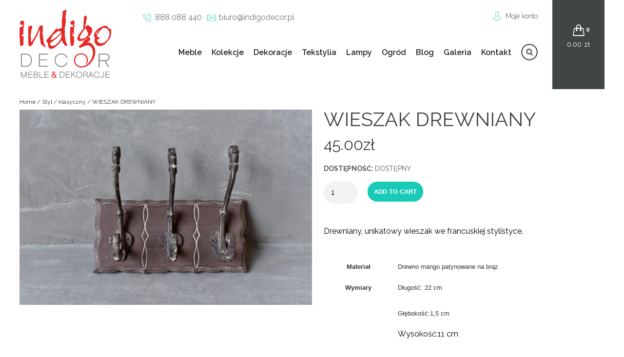

--- FILE ---
content_type: text/html; charset=UTF-8
request_url: https://indigodecor.pl/produkt/wieszak-drewniany-7/
body_size: 34508
content:
<!DOCTYPE html><html><head><meta http-equiv="X-UA-Compatible" content="IE=edge"><meta charset="UTF-8"><meta name="viewport" content="width=device-width, initial-scale=1.0" /><link rel="Shortcut icon" href="favicon.ico" /> <script src="https://code.jquery.com/jquery-latest.min.js"
        type="text/javascript"></script> <link href="https://fonts.googleapis.com/css?family=Raleway:300,300i,400,400i,500,500i,600,700,700i&amp;subset=latin-ext" rel="stylesheet" type="text/css"><meta name='robots' content='index, follow, max-image-preview:large, max-snippet:-1, max-video-preview:-1' /> <script id="cookieyes" type="text/javascript" src="https://cdn-cookieyes.com/client_data/2079e50dffcd5e78a55c4657/script.js"></script> <link media="all" href="https://indigodecor.pl/wp-content/cache/autoptimize/css/autoptimize_b26aa294962c072e01748b302895cd8a.css" rel="stylesheet"><title>WIESZAK DREWNIANY - IndigoDecor</title><link rel="canonical" href="https://indigodecor.pl/produkt/wieszak-drewniany-7/" /><meta property="og:locale" content="pl_PL" /><meta property="og:type" content="article" /><meta property="og:title" content="WIESZAK DREWNIANY - IndigoDecor" /><meta property="og:description" content="wymiary: 22X1,5X11 cm MH-2240 B" /><meta property="og:url" content="https://indigodecor.pl/produkt/wieszak-drewniany-7/" /><meta property="og:site_name" content="IndigoDecor" /><meta property="article:modified_time" content="2021-10-25T14:31:16+00:00" /><meta property="og:image" content="https://indigodecor.pl/wp-content/uploads/2019/12/wieszak-drewniany-4.jpg" /><meta property="og:image:width" content="800" /><meta property="og:image:height" content="534" /><meta property="og:image:type" content="image/jpeg" /><meta name="twitter:card" content="summary_large_image" /> <script type="application/ld+json" class="yoast-schema-graph">{"@context":"https://schema.org","@graph":[{"@type":"WebPage","@id":"https://indigodecor.pl/produkt/wieszak-drewniany-7/","url":"https://indigodecor.pl/produkt/wieszak-drewniany-7/","name":"WIESZAK DREWNIANY - IndigoDecor","isPartOf":{"@id":"https://indigodecor.pl/#website"},"primaryImageOfPage":{"@id":"https://indigodecor.pl/produkt/wieszak-drewniany-7/#primaryimage"},"image":{"@id":"https://indigodecor.pl/produkt/wieszak-drewniany-7/#primaryimage"},"thumbnailUrl":"https://indigodecor.pl/wp-content/uploads/2019/12/wieszak-drewniany-4.jpg","datePublished":"2016-10-20T13:34:18+00:00","dateModified":"2021-10-25T14:31:16+00:00","breadcrumb":{"@id":"https://indigodecor.pl/produkt/wieszak-drewniany-7/#breadcrumb"},"inLanguage":"pl-PL","potentialAction":[{"@type":"ReadAction","target":["https://indigodecor.pl/produkt/wieszak-drewniany-7/"]}]},{"@type":"ImageObject","inLanguage":"pl-PL","@id":"https://indigodecor.pl/produkt/wieszak-drewniany-7/#primaryimage","url":"https://indigodecor.pl/wp-content/uploads/2019/12/wieszak-drewniany-4.jpg","contentUrl":"https://indigodecor.pl/wp-content/uploads/2019/12/wieszak-drewniany-4.jpg","width":800,"height":534},{"@type":"BreadcrumbList","@id":"https://indigodecor.pl/produkt/wieszak-drewniany-7/#breadcrumb","itemListElement":[{"@type":"ListItem","position":1,"name":"Strona główna","item":"https://indigodecor.pl/"},{"@type":"ListItem","position":2,"name":"Produkty","item":"https://indigodecor.pl/shop/"},{"@type":"ListItem","position":3,"name":"WIESZAK DREWNIANY"}]},{"@type":"WebSite","@id":"https://indigodecor.pl/#website","url":"https://indigodecor.pl/","name":"IndigoDecor","description":"Niesamowite meble orientalne, kolonialne, loftowe - meble francuskie i indyjskie oraz meble loftowe. Sklep z orientalnymi meblami w Warszawie.","potentialAction":[{"@type":"SearchAction","target":{"@type":"EntryPoint","urlTemplate":"https://indigodecor.pl/?s={search_term_string}"},"query-input":{"@type":"PropertyValueSpecification","valueRequired":true,"valueName":"search_term_string"}}],"inLanguage":"pl-PL"}]}</script> <link rel="alternate" title="oEmbed (JSON)" type="application/json+oembed" href="https://indigodecor.pl/wp-json/oembed/1.0/embed?url=https%3A%2F%2Findigodecor.pl%2Fprodukt%2Fwieszak-drewniany-7%2F" /><link rel="alternate" title="oEmbed (XML)" type="text/xml+oembed" href="https://indigodecor.pl/wp-json/oembed/1.0/embed?url=https%3A%2F%2Findigodecor.pl%2Fprodukt%2Fwieszak-drewniany-7%2F&#038;format=xml" /><link rel='stylesheet' id='dashicons-css' href='https://indigodecor.pl/wp-includes/css/dashicons.min.css' type='text/css' media='all' /> <script type="text/javascript" src="https://indigodecor.pl/wp-includes/js/jquery/jquery.min.js" id="jquery-core-js"></script> <script type="text/javascript" src="https://indigodecor.pl/wp-includes/js/jquery/jquery-migrate.min.js" id="jquery-migrate-js"></script> <script type="text/javascript" id="eraty.js-js-extra">var data = {"shop_id":"07496","evaluate_url":"https://wniosek.eraty.pl/symulator/oblicz"};
//# sourceURL=eraty.js-js-extra</script> <script type="text/javascript" src="https://indigodecor.pl/wp-content/plugins/eraty/inc/eraty.js" id="eraty.js-js"></script> <script type="text/javascript" id="rmp_menu_scripts-js-extra">var rmp_menu = {"ajaxURL":"https://indigodecor.pl/wp-admin/admin-ajax.php","wp_nonce":"1ccbac8588","menu":[{"menu_theme":null,"theme_type":"default","theme_location_menu":"","submenu_submenu_arrow_width":"40","submenu_submenu_arrow_width_unit":"px","submenu_submenu_arrow_height":"40","submenu_submenu_arrow_height_unit":"px","submenu_arrow_position":"right","submenu_sub_arrow_background_colour":"#212121","submenu_sub_arrow_background_hover_colour":"#3f3f3f","submenu_sub_arrow_background_colour_active":"#212121","submenu_sub_arrow_background_hover_colour_active":"#3f3f3f","submenu_sub_arrow_border_width":"1","submenu_sub_arrow_border_width_unit":"px","submenu_sub_arrow_border_colour":"#212121","submenu_sub_arrow_border_hover_colour":"#3f3f3f","submenu_sub_arrow_border_colour_active":"#212121","submenu_sub_arrow_border_hover_colour_active":"#3f3f3f","submenu_sub_arrow_shape_colour":"#ffffff","submenu_sub_arrow_shape_hover_colour":"#ffffff","submenu_sub_arrow_shape_colour_active":"#ffffff","submenu_sub_arrow_shape_hover_colour_active":"#ffffff","use_header_bar":"off","header_bar_items_order":"{\"logo\":\"on\",\"title\":\"on\",\"search\":\"on\",\"html content\":\"on\"}","header_bar_title":"","header_bar_html_content":"","header_bar_logo":"","header_bar_logo_link":"","header_bar_logo_width":"","header_bar_logo_width_unit":"%","header_bar_logo_height":"","header_bar_logo_height_unit":"px","header_bar_height":"80","header_bar_height_unit":"px","header_bar_padding":{"top":"0px","right":"5%","bottom":"0px","left":"5%"},"header_bar_font":"","header_bar_font_size":"14","header_bar_font_size_unit":"px","header_bar_text_color":"#ffffff","header_bar_background_color":"#ffffff","header_bar_breakpoint":"800","header_bar_position_type":"fixed","header_bar_adjust_page":null,"header_bar_scroll_enable":"off","header_bar_scroll_background_color":"#36bdf6","mobile_breakpoint":"600","tablet_breakpoint":"768","transition_speed":"0.5","sub_menu_speed":"0.2","show_menu_on_page_load":"","menu_disable_scrolling":"off","menu_overlay":"off","menu_overlay_colour":"rgba(0, 0, 0, 0.7)","desktop_menu_width":"","desktop_menu_width_unit":"%","desktop_menu_positioning":"fixed","desktop_menu_side":"","desktop_menu_to_hide":"","use_current_theme_location":"off","mega_menu":{"225":"off","227":"off","229":"off","228":"off","226":"off"},"desktop_submenu_open_animation":"","desktop_submenu_open_animation_speed":"0ms","desktop_submenu_open_on_click":"","desktop_menu_hide_and_show":"","menu_name":"Default Menu","menu_to_use":"kolekcje","different_menu_for_mobile":"off","menu_to_use_in_mobile":"main-menu","use_mobile_menu":"on","use_tablet_menu":"on","use_desktop_menu":"","menu_display_on":"all-pages","menu_to_hide":"#primary-menu","submenu_descriptions_on":"","custom_walker":"","menu_background_colour":"#212121","menu_depth":"5","smooth_scroll_on":"off","smooth_scroll_speed":"500","menu_font_icons":[],"menu_links_height":"40","menu_links_height_unit":"px","menu_links_line_height":"40","menu_links_line_height_unit":"px","menu_depth_0":"5","menu_depth_0_unit":"%","menu_font_size":"13","menu_font_size_unit":"px","menu_font":"","menu_font_weight":"normal","menu_text_alignment":"left","menu_text_letter_spacing":"","menu_word_wrap":"off","menu_link_colour":"#ffffff","menu_link_hover_colour":"#ffffff","menu_current_link_colour":"#ffffff","menu_current_link_hover_colour":"#ffffff","menu_item_background_colour":"#212121","menu_item_background_hover_colour":"#3f3f3f","menu_current_item_background_colour":"#212121","menu_current_item_background_hover_colour":"#3f3f3f","menu_border_width":"1","menu_border_width_unit":"px","menu_item_border_colour":"#212121","menu_item_border_colour_hover":"#212121","menu_current_item_border_colour":"#212121","menu_current_item_border_hover_colour":"#3f3f3f","submenu_links_height":"40","submenu_links_height_unit":"px","submenu_links_line_height":"40","submenu_links_line_height_unit":"px","menu_depth_side":"left","menu_depth_1":"10","menu_depth_1_unit":"%","menu_depth_2":"15","menu_depth_2_unit":"%","menu_depth_3":"20","menu_depth_3_unit":"%","menu_depth_4":"25","menu_depth_4_unit":"%","submenu_item_background_colour":"#212121","submenu_item_background_hover_colour":"#3f3f3f","submenu_current_item_background_colour":"#212121","submenu_current_item_background_hover_colour":"#3f3f3f","submenu_border_width":"1","submenu_border_width_unit":"px","submenu_item_border_colour":"#212121","submenu_item_border_colour_hover":"#212121","submenu_current_item_border_colour":"#212121","submenu_current_item_border_hover_colour":"#3f3f3f","submenu_font_size":"13","submenu_font_size_unit":"px","submenu_font":"","submenu_font_weight":"normal","submenu_text_letter_spacing":"","submenu_text_alignment":"left","submenu_link_colour":"#ffffff","submenu_link_hover_colour":"#ffffff","submenu_current_link_colour":"#ffffff","submenu_current_link_hover_colour":"#ffffff","inactive_arrow_shape":"\u25bc","active_arrow_shape":"\u25b2","inactive_arrow_font_icon":"","active_arrow_font_icon":"","inactive_arrow_image":"","active_arrow_image":"","submenu_arrow_width":"40","submenu_arrow_width_unit":"px","submenu_arrow_height":"40","submenu_arrow_height_unit":"px","arrow_position":"right","menu_sub_arrow_shape_colour":"#ffffff","menu_sub_arrow_shape_hover_colour":"#ffffff","menu_sub_arrow_shape_colour_active":"#ffffff","menu_sub_arrow_shape_hover_colour_active":"#ffffff","menu_sub_arrow_border_width":"1","menu_sub_arrow_border_width_unit":"px","menu_sub_arrow_border_colour":"#212121","menu_sub_arrow_border_hover_colour":"#3f3f3f","menu_sub_arrow_border_colour_active":"#212121","menu_sub_arrow_border_hover_colour_active":"#3f3f3f","menu_sub_arrow_background_colour":"#212121","menu_sub_arrow_background_hover_colour":"#3f3f3f","menu_sub_arrow_background_colour_active":"#212121","menu_sub_arrow_background_hover_colour_active":"#3f3f3f","fade_submenus":"off","fade_submenus_side":"left","fade_submenus_delay":"100","fade_submenus_speed":"500","use_slide_effect":"off","slide_effect_back_to_text":"Back","accordion_animation":"off","auto_expand_all_submenus":"off","auto_expand_current_submenus":"off","menu_item_click_to_trigger_submenu":"on","button_width":"55","button_width_unit":"px","button_height":"55","button_height_unit":"px","button_background_colour":"#000000","button_background_colour_hover":"#000000","button_background_colour_active":"#000000","toggle_button_border_radius":"5","button_transparent_background":"off","button_left_or_right":"right","button_position_type":"fixed","button_distance_from_side":"5","button_distance_from_side_unit":"%","button_top":"15","button_top_unit":"px","button_push_with_animation":"off","button_click_animation":"boring","button_line_margin":"5","button_line_margin_unit":"px","button_line_width":"25","button_line_width_unit":"px","button_line_height":"3","button_line_height_unit":"px","button_line_colour":"#ffffff","button_line_colour_hover":"#ffffff","button_line_colour_active":"#ffffff","button_font_icon":"","button_font_icon_when_clicked":"","button_image":"","button_image_when_clicked":"","button_title":"","button_title_open":"","button_title_position":"left","menu_container_columns":"","button_font":"","button_font_size":"14","button_font_size_unit":"px","button_title_line_height":"13","button_title_line_height_unit":"px","button_text_colour":"#ffffff","button_trigger_type_click":"on","button_trigger_type_hover":"off","button_click_trigger":"#responsive-menu-button","items_order":{"title":"on","menu":"on","search":"","additional content":"on"},"menu_title":"Menu Indigo DECOR","menu_title_link":"","menu_title_link_location":"_self","menu_title_image":"","menu_title_font_icon":"","menu_title_section_padding":{"top":"10%","right":"5%","bottom":"0%","left":"5%"},"menu_title_background_colour":"#212121","menu_title_background_hover_colour":"#212121","menu_title_font_size":"13","menu_title_font_size_unit":"px","menu_title_alignment":"left","menu_title_font_weight":"400","menu_title_font_family":"","menu_title_colour":"#ffffff","menu_title_hover_colour":"#ffffff","menu_title_image_width":"","menu_title_image_width_unit":"%","menu_title_image_height":"","menu_title_image_height_unit":"px","menu_additional_content":"\u003Cp\u003EKontakt\u003C/p\u003E\r\n\u003Cp\u003E\u003Ca href=\"tel:888088440\" class=\"phone\" style=\"color:white;padding-left:25px\"\u003E888 088 440\u003C/a\u003E\u003C/p\u003E\r\n\u003Cp\u003E\u003Ca href=\"mailto:biuro@indigodecor.pl\" style=\"color:white;padding-left:25px;background:url('http://indigomeble.home.pl/indigodecor/wp-content/themes/indigodecor/img/mail-icon.png') center left no-repeat;\"\u003Ebiuro@indigodecor.pl\u003C/a\u003E\u003C/p\u003E\r\n\r\n","menu_additional_section_padding":{"left":"5%","top":"0px","right":"5%","bottom":"0px"},"menu_additional_content_font_size":"16","menu_additional_content_font_size_unit":"px","menu_additional_content_alignment":"center","menu_additional_content_colour":"#ffffff","menu_search_box_text":"Search","menu_search_box_code":"","menu_search_section_padding":{"left":"5%","top":"0px","right":"5%","bottom":"0px"},"menu_search_box_height":"45","menu_search_box_height_unit":"px","menu_search_box_border_radius":"30","menu_search_box_text_colour":"#333333","menu_search_box_background_colour":"#ffffff","menu_search_box_placeholder_colour":"#c7c7cd","menu_search_box_border_colour":"#dadada","menu_section_padding":{"top":"0px","right":"0px","bottom":"0px","left":"0px"},"menu_width":"75","menu_width_unit":"%","menu_maximum_width":"","menu_maximum_width_unit":"px","menu_minimum_width":"","menu_minimum_width_unit":"px","menu_auto_height":"off","menu_container_padding":{"top":"0px","right":"0px","bottom":"0px","left":"0px"},"menu_container_background_colour":"#212121","menu_background_image":"","animation_type":"slide","menu_appear_from":"left","animation_speed":"0.5","page_wrapper":"","menu_close_on_body_click":"off","menu_close_on_scroll":"off","menu_close_on_link_click":"off","enable_touch_gestures":"","active_arrow_font_icon_type":"font-awesome","active_arrow_image_alt":"","admin_theme":"light","breakpoint":"768","button_font_icon_type":"font-awesome","button_font_icon_when_clicked_type":"font-awesome","button_image_alt":"","button_image_alt_when_clicked":"","button_trigger_type":"click","custom_css":"","desktop_menu_options":"{\"197\":{\"type\":\"standard\",\"width\":\"auto\",\"parent_background_colour\":\"\",\"parent_background_image\":\"\"},\"195\":{\"type\":\"standard\",\"width\":\"auto\",\"parent_background_colour\":\"\",\"parent_background_image\":\"\"},\"194\":{\"type\":\"standard\",\"width\":\"auto\",\"parent_background_colour\":\"\",\"parent_background_image\":\"\"},\"193\":{\"type\":\"standard\",\"width\":\"auto\",\"parent_background_colour\":\"\",\"parent_background_image\":\"\"},\"21413\":{\"type\":\"standard\",\"width\":\"auto\",\"parent_background_colour\":\"\",\"parent_background_image\":\"\"},\"23427\":{\"type\":\"standard\",\"width\":\"auto\",\"parent_background_colour\":\"\",\"parent_background_image\":\"\"}}","excluded_pages":null,"external_files":"off","header_bar_logo_alt":"","hide_on_desktop":"off","hide_on_mobile":"off","inactive_arrow_font_icon_type":"font-awesome","inactive_arrow_image_alt":"","keyboard_shortcut_close_menu":"27,37","keyboard_shortcut_open_menu":"32,39","menu_adjust_for_wp_admin_bar":"off","menu_depth_5":"30","menu_depth_5_unit":"%","menu_title_font_icon_type":"font-awesome","menu_title_image_alt":"","minify_scripts":"off","mobile_only":"off","remove_bootstrap":"","remove_fontawesome":"","scripts_in_footer":"off","shortcode":"off","single_menu_font":"","single_menu_font_size":"14","single_menu_font_size_unit":"px","single_menu_height":"80","single_menu_height_unit":"px","single_menu_item_background_colour":"#ffffff","single_menu_item_background_colour_hover":"#ffffff","single_menu_item_link_colour":"#ffffff","single_menu_item_link_colour_hover":"#ffffff","single_menu_item_submenu_background_colour":"#ffffff","single_menu_item_submenu_background_colour_hover":"#ffffff","single_menu_item_submenu_link_colour":"#ffffff","single_menu_item_submenu_link_colour_hover":"#ffffff","single_menu_line_height":"80","single_menu_line_height_unit":"px","single_menu_submenu_font":"","single_menu_submenu_font_size":"12","single_menu_submenu_font_size_unit":"px","single_menu_submenu_height":"40","single_menu_submenu_height_unit":"auto","single_menu_submenu_line_height":"40","single_menu_submenu_line_height_unit":"px","menu_title_padding":{"left":"5%","top":"0px","right":"5%","bottom":"0px"},"menu_id":107353,"active_toggle_contents":"\u25b2","inactive_toggle_contents":"\u25bc"}]};
//# sourceURL=rmp_menu_scripts-js-extra</script> <script type="text/javascript" src="https://indigodecor.pl/wp-content/plugins/responsive-menu/v4.0.0/assets/js/rmp-menu.js" id="rmp_menu_scripts-js"></script> <script type="text/javascript" id="fue-account-subscriptions-js-extra">var FUE = {"ajaxurl":"https://indigodecor.pl/wp-admin/admin-ajax.php","ajax_loader":"https://indigodecor.pl/wp-content/plugins/woocommerce-follow-up-emails/templates/images/ajax-loader.gif"};
//# sourceURL=fue-account-subscriptions-js-extra</script> <script type="text/javascript" src="https://indigodecor.pl/wp-content/plugins/woocommerce-follow-up-emails/templates/js/fue-account-subscriptions.js" id="fue-account-subscriptions-js"></script> <link rel="https://api.w.org/" href="https://indigodecor.pl/wp-json/" /><link rel="alternate" title="JSON" type="application/json" href="https://indigodecor.pl/wp-json/wp/v2/product/10426" /><link rel="EditURI" type="application/rsd+xml" title="RSD" href="https://indigodecor.pl/xmlrpc.php?rsd" /><meta name="generator" content="WordPress 6.9" /><meta name="generator" content="WooCommerce 5.0.0" /><link rel='shortlink' href='https://indigodecor.pl/?p=10426' /> <noscript><style>.woocommerce-product-gallery{ opacity: 1 !important; }</style></noscript><link rel="apple-touch-icon" sizes="180x180" href="/apple-touch-icon.png"><link rel="icon" type="image/png" sizes="32x32" href="/favicon-32x32.png"><link rel="icon" type="image/png" sizes="16x16" href="/favicon-16x16.png"><link rel="manifest" href="/site.webmanifest"></head><body class="wp-singular product-template-default single single-product postid-10426 wp-theme-indigodecor theme-indigodecor woocommerce woocommerce-page woocommerce-no-js onedot-woo-filters" > <script>(function(i,s,o,g,r,a,m){i['GoogleAnalyticsObject']=r;i[r]=i[r]||function(){
  (i[r].q=i[r].q||[]).push(arguments)},i[r].l=1*new Date();a=s.createElement(o),
  m=s.getElementsByTagName(o)[0];a.async=1;a.src=g;m.parentNode.insertBefore(a,m)
  })(window,document,'script','//www.google-analytics.com/analytics.js','ga');
  ga('create', 'UA-50810553-1', 'auto');
  ga('require', 'displayfeatures');
  ga('send', 'pageview');</script> <header><div class="wrapper"><div id="logo"> <a href="https://indigodecor.pl/" rel="home"> <img src="https://indigomeble.home.pl/indigodecor/wp-content/uploads/2016/09/logo-1.png" alt=""> </a></div><aside><div id="top-bar"><div id="contact-info"><p id="phone"><a href="tel:888088440">888 088 440</a></p><p id="mail"><a href="mailto:biuro@indigodecor.pl">biuro@indigodecor.pl</a></p></div><div id="submenu"><nav><ul><li><a href="/moje-konto/">Moje konto</a></li></ul></nav></div></div><div id="search-top"><aside id="yith_woocommerce_ajax_search-2" class="widget woocommerce widget_product_search yith_woocommerce_ajax_search"><div data-block-name="yith/search-block" data-size="sm" class="wp-block-yith-search-block alignwide "><div data-block-name="yith/input-block" data-button-border-radius="{&quot;topLeft&quot;:&quot;20px&quot;,&quot;topRight&quot;:&quot;20px&quot;,&quot;bottomLeft&quot;:&quot;20px&quot;,&quot;bottomRight&quot;:&quot;20px&quot;}" data-button-label="Search" data-icon-type="icon-right" data-input-bg-color="#fff" data-input-bg-focus-color="#fff" data-input-border-color="rgb(216, 216, 216)" data-input-border-focus-color="rgb(124, 124, 124)" data-input-border-radius="{&quot;topLeft&quot;:&quot;20px&quot;,&quot;topRight&quot;:&quot;20px&quot;,&quot;bottomLeft&quot;:&quot;20px&quot;,&quot;bottomRight&quot;:&quot;20px&quot;}" data-input-border-size="{&quot;topLeft&quot;:&quot;1px&quot;,&quot;topRight&quot;:&quot;1px&quot;,&quot;bottomLeft&quot;:&quot;1px&quot;,&quot;bottomRight&quot;:&quot;1px&quot;}" data-input-text-color="rgb(136, 136, 136)" data-placeholder-text-color="rgb(87, 87, 87)" data-placeholder="Szukaj" data-submit-bg-color="#fff" data-submit-bg-hover-color="#fff" data-submit-border-color="#fff" data-submit-border-hover-color="#fff" data-submit-content-color="#DCDCDC" data-submit-content-hover-color="rgb(136, 136, 136)" data-submit-style="icon" class="wp-block-yith-input-block"></div><div data-block-name="yith/filled-block" class="wp-block-yith-filled-block"><div data-block-name="yith/product-results-block" data-hide-featured-if-on-sale="true" data-image-position="left" data-image-size="170" data-layout="list" data-limit-summary="false" data-max-results-to-show="10" data-no-results="No results. Try with a different keyword!" data-price-label="Price:" data-product-name-color="rgb(29, 29, 29)" data-show-add-to-cart="false" data-show-categories="false" data-show-featured-badge="true" data-show-image="true" data-show-name="true" data-show-out-of-stock-badge="true" data-show-price="true" data-show-s-k-u="false" data-show-sale-badge="true" data-show-stock="false" data-show-summary="false" data-show-view-all-text="See all products ({total})" data-show-view-all="true" data-summary-max-word="10" class="wp-block-yith-product-results-block"></div></div></div></aside></div><nav id="navigation"><div class="menu-kolekcje-container"><ul id="primary-menu" class="menu"><li id="menu-item-5156" class="menu-item menu-item-type-taxonomy menu-item-object-product_cat menu-item-has-children menu-item-5156"><a href="https://indigodecor.pl/produkty/meble/">Meble</a><ul class="sub-menu"><li id="menu-item-5161" class="menu-item menu-item-type-taxonomy menu-item-object-product_cat menu-item-5161"><a href="https://indigodecor.pl/produkty/meble/biurka/">BIURKA</a></li><li id="menu-item-5162" class="menu-item menu-item-type-taxonomy menu-item-object-product_cat menu-item-5162"><a href="https://indigodecor.pl/produkty/meble/fotele/">FOTELE</a></li><li id="menu-item-5163" class="menu-item menu-item-type-taxonomy menu-item-object-product_cat menu-item-5163"><a href="https://indigodecor.pl/produkty/meble/hustawki-ogrodowe/">HUŚTAWKI OGRODOWE</a></li><li id="menu-item-5165" class="menu-item menu-item-type-taxonomy menu-item-object-product_cat menu-item-5165"><a href="https://indigodecor.pl/produkty/meble/komody/">KOMODY</a></li><li id="menu-item-5166" class="menu-item menu-item-type-taxonomy menu-item-object-product_cat menu-item-5166"><a href="https://indigodecor.pl/produkty/meble/komody-rtv/">KOMODY RTV</a></li><li id="menu-item-5167" class="menu-item menu-item-type-taxonomy menu-item-object-product_cat menu-item-5167"><a href="https://indigodecor.pl/produkty/meble/konsole/">KONSOLE</a></li><li id="menu-item-5168" class="menu-item menu-item-type-taxonomy menu-item-object-product_cat menu-item-5168"><a href="https://indigodecor.pl/produkty/meble/krzesla-i-stolki/">KRZESŁA I STOŁKI</a></li><li id="menu-item-5169" class="menu-item menu-item-type-taxonomy menu-item-object-product_cat menu-item-5169"><a href="https://indigodecor.pl/produkty/meble/kufry-i-skrzynie/">KUFRY I SKRZYNIE</a></li><li id="menu-item-5170" class="menu-item menu-item-type-taxonomy menu-item-object-product_cat menu-item-5170"><a href="https://indigodecor.pl/produkty/meble/lawki-i-siedziska/">ŁAWKI I SIEDZISKA</a></li><li id="menu-item-5171" class="menu-item menu-item-type-taxonomy menu-item-object-product_cat menu-item-5171"><a href="https://indigodecor.pl/produkty/meble/lozka/">ŁÓŻKA</a></li><li id="menu-item-10757" class="menu-item menu-item-type-taxonomy menu-item-object-product_cat menu-item-10757"><a href="https://indigodecor.pl/produkty/meble/regaly-i-biblioteki/">REGAŁY I BIBLIOTEKI</a></li><li id="menu-item-5172" class="menu-item menu-item-type-taxonomy menu-item-object-product_cat menu-item-5172"><a href="https://indigodecor.pl/produkty/meble/polki/">PÓŁKI</a></li><li id="menu-item-5173" class="menu-item menu-item-type-taxonomy menu-item-object-product_cat menu-item-5173"><a href="https://indigodecor.pl/produkty/meble/pufy-plecione-kolorowe/">PUFY</a></li><li id="menu-item-10752" class="menu-item menu-item-type-taxonomy menu-item-object-product_cat menu-item-10752"><a href="https://indigodecor.pl/produkty/meble/sofy/">SOFY</a></li><li id="menu-item-10758" class="menu-item menu-item-type-taxonomy menu-item-object-product_cat menu-item-10758"><a href="https://indigodecor.pl/produkty/meble/stoliki/">STOLIKI</a></li><li id="menu-item-10753" class="menu-item menu-item-type-taxonomy menu-item-object-product_cat menu-item-10753"><a href="https://indigodecor.pl/produkty/meble/stoly/">STOŁY</a></li><li id="menu-item-10759" class="menu-item menu-item-type-taxonomy menu-item-object-product_cat menu-item-10759"><a href="https://indigodecor.pl/produkty/meble/szafki/">SZAFKI</a></li><li id="menu-item-10754" class="menu-item menu-item-type-taxonomy menu-item-object-product_cat menu-item-10754"><a href="https://indigodecor.pl/produkty/meble/szafki-na-cd/">SZAFKI NA CD</a></li><li id="menu-item-10760" class="menu-item menu-item-type-taxonomy menu-item-object-product_cat menu-item-10760"><a href="https://indigodecor.pl/produkty/meble/szafki-na-wino/">SZAFKI NA WINO</a></li><li id="menu-item-10755" class="menu-item menu-item-type-taxonomy menu-item-object-product_cat menu-item-10755"><a href="https://indigodecor.pl/produkty/meble/szafki-nocne/">SZAFKI NOCNE</a></li><li id="menu-item-10761" class="menu-item menu-item-type-taxonomy menu-item-object-product_cat menu-item-10761"><a href="https://indigodecor.pl/produkty/meble/szafy/">SZAFY</a></li><li id="menu-item-10756" class="menu-item menu-item-type-taxonomy menu-item-object-product_cat menu-item-10756"><a href="https://indigodecor.pl/produkty/meble/witryny/">WITRYNY</a></li></ul></li><li id="menu-item-5164" class="menu-item menu-item-type-taxonomy menu-item-object-product_cat menu-item-has-children menu-item-5164"><a href="https://indigodecor.pl/produkty/meble/kolekcje/">Kolekcje</a><ul class="sub-menu"><li id="menu-item-13413" class="menu-item menu-item-type-taxonomy menu-item-object-product_cat menu-item-13413"><a href="https://indigodecor.pl/produkty/meble/kolekcje/amelia/">AMELIA</a></li><li id="menu-item-13438" class="menu-item menu-item-type-taxonomy menu-item-object-product_cat menu-item-13438"><a href="https://indigodecor.pl/produkty/meble/kolekcje/boho/">BOHO</a></li><li id="menu-item-5227" class="menu-item menu-item-type-taxonomy menu-item-object-product_cat menu-item-5227"><a href="https://indigodecor.pl/produkty/meble/kolekcje/colonial/">COLONIAL CLASSIC BROWN</a></li><li id="menu-item-17928" class="menu-item menu-item-type-taxonomy menu-item-object-product_cat menu-item-17928"><a href="https://indigodecor.pl/produkty/meble/kolekcje/classic/">COLONIAL CLASSIC NATURAL</a></li><li id="menu-item-5230" class="menu-item menu-item-type-taxonomy menu-item-object-product_cat menu-item-5230"><a href="https://indigodecor.pl/produkty/meble/kolekcje/jali/">JALI</a></li><li id="menu-item-16315" class="menu-item menu-item-type-taxonomy menu-item-object-product_cat menu-item-16315"><a href="https://indigodecor.pl/produkty/meble/kolekcje/metal-story/">METAL STORY</a></li><li id="menu-item-13439" class="menu-item menu-item-type-taxonomy menu-item-object-product_cat menu-item-13439"><a href="https://indigodecor.pl/produkty/meble/kolekcje/modern-elite/">MODERN ELITE</a></li><li id="menu-item-13430" class="menu-item menu-item-type-taxonomy menu-item-object-product_cat menu-item-13430"><a href="https://indigodecor.pl/produkty/meble/kolekcje/nano/">NANO</a></li><li id="menu-item-5233" class="menu-item menu-item-type-taxonomy menu-item-object-product_cat menu-item-5233"><a href="https://indigodecor.pl/produkty/meble/kolekcje/natural-living/">NATURAL LIVING</a></li><li id="menu-item-73968" class="menu-item menu-item-type-taxonomy menu-item-object-product_cat menu-item-73968"><a href="https://indigodecor.pl/produkty/meble/kolekcje/natural-living-brown/">NATURAL LIVING BROWN</a></li><li id="menu-item-5234" class="menu-item menu-item-type-taxonomy menu-item-object-product_cat menu-item-5234"><a href="https://indigodecor.pl/produkty/meble/kolekcje/orient/">ORIENT</a></li><li id="menu-item-13434" class="menu-item menu-item-type-taxonomy menu-item-object-product_cat menu-item-13434"><a href="https://indigodecor.pl/produkty/meble/kolekcje/recycle-home/">RECYCLE HOME</a></li><li id="menu-item-13435" class="menu-item menu-item-type-taxonomy menu-item-object-product_cat menu-item-13435"><a href="https://indigodecor.pl/produkty/meble/kolekcje/simple-provence/">SIMPLE PROVENCE</a></li><li id="menu-item-73933" class="menu-item menu-item-type-taxonomy menu-item-object-product_cat menu-item-73933"><a href="https://indigodecor.pl/produkty/meble/kolekcje/wood-story-natural/">WOOD STORY NATURAL</a></li></ul></li><li id="menu-item-5155" class="menu-item menu-item-type-taxonomy menu-item-object-product_cat current-product-ancestor menu-item-has-children menu-item-5155"><a href="https://indigodecor.pl/produkty/dekoracje/">Dekoracje</a><ul class="sub-menu"><li id="menu-item-5174" class="menu-item menu-item-type-taxonomy menu-item-object-product_cat menu-item-5174"><a href="https://indigodecor.pl/produkty/dekoracje/dekoracje-indyjskie/">DEKORACJE INDYJSKIE</a></li><li id="menu-item-10763" class="menu-item menu-item-type-taxonomy menu-item-object-product_cat current-product-ancestor current-menu-parent current-product-parent menu-item-10763"><a href="https://indigodecor.pl/produkty/dekoracje/dekoracje-francuskie/">DEKORACJE francuskie</a></li><li id="menu-item-10764" class="menu-item menu-item-type-taxonomy menu-item-object-product_cat menu-item-10764"><a href="https://indigodecor.pl/produkty/dekoracje/dekoracje-loftowe/">DEKORACJE LOFTOWE</a></li><li id="menu-item-5175" class="menu-item menu-item-type-taxonomy menu-item-object-product_cat menu-item-5175"><a href="https://indigodecor.pl/produkty/dekoracje/dziela-sztuki/">DZIEŁA SZTUKI UNIKATY</a></li><li id="menu-item-99659" class="menu-item menu-item-type-taxonomy menu-item-object-product_cat menu-item-99659"><a href="https://indigodecor.pl/produkty/dekoracje/dzwonki/">DZWONKI</a></li><li id="menu-item-5176" class="menu-item menu-item-type-taxonomy menu-item-object-product_cat menu-item-5176"><a href="https://indigodecor.pl/produkty/dekoracje/figurki/">FIGURY I POSĄŻKI</a></li><li id="menu-item-101659" class="menu-item menu-item-type-taxonomy menu-item-object-product_cat menu-item-101659"><a href="https://indigodecor.pl/produkty/dekoracje/karnisze/">KARNISZE</a></li><li id="menu-item-5180" class="menu-item menu-item-type-taxonomy menu-item-object-product_cat menu-item-5180"><a href="https://indigodecor.pl/produkty/dekoracje/latarenki/">LATARENKI I LAMPIONY</a></li><li id="menu-item-10767" class="menu-item menu-item-type-taxonomy menu-item-object-product_cat menu-item-10767"><a href="https://indigodecor.pl/produkty/dekoracje/misy/">NACZYNIA</a></li><li id="menu-item-10768" class="menu-item menu-item-type-taxonomy menu-item-object-product_cat menu-item-10768"><a href="https://indigodecor.pl/produkty/dekoracje/parawany/">PARAWANY I PANELE</a></li><li id="menu-item-101661" class="menu-item menu-item-type-taxonomy menu-item-object-product_cat menu-item-101661"><a href="https://indigodecor.pl/produkty/dekoracje/ramy/">RAMY</a></li><li id="menu-item-99664" class="menu-item menu-item-type-taxonomy menu-item-object-product_cat menu-item-99664"><a href="https://indigodecor.pl/produkty/dekoracje/ramki/">RAMKI</a></li><li id="menu-item-10769" class="menu-item menu-item-type-taxonomy menu-item-object-product_cat menu-item-10769"><a href="https://indigodecor.pl/produkty/dekoracje/szkatuly/">SZKATUŁY</a></li><li id="menu-item-10770" class="menu-item menu-item-type-taxonomy menu-item-object-product_cat menu-item-10770"><a href="https://indigodecor.pl/produkty/dekoracje/tace/">TACE</a></li><li id="menu-item-10771" class="menu-item menu-item-type-taxonomy menu-item-object-product_cat menu-item-10771"><a href="https://indigodecor.pl/produkty/dekoracje/uchwyty/">UCHWYTY</a></li><li id="menu-item-10772" class="menu-item menu-item-type-taxonomy menu-item-object-product_cat menu-item-10772"><a href="https://indigodecor.pl/produkty/dekoracje/zegary/">ZEGARY</a></li><li id="menu-item-5178" class="menu-item menu-item-type-taxonomy menu-item-object-product_cat menu-item-5178"><a href="https://indigodecor.pl/produkty/dekoracje/kadzidla/">KADZIDŁA</a></li><li id="menu-item-105639" class="menu-item menu-item-type-taxonomy menu-item-object-product_cat menu-item-105639"><a href="https://indigodecor.pl/produkty/olejki/">OLEJKI</a></li><li id="menu-item-10775" class="menu-item menu-item-type-taxonomy menu-item-object-product_cat menu-item-10775"><a href="https://indigodecor.pl/produkty/dekoracje/lustra/">LUSTRA</a></li><li id="menu-item-99657" class="menu-item menu-item-type-taxonomy menu-item-object-product_cat menu-item-99657"><a href="https://indigodecor.pl/produkty/dekoracje/obrazy/">OBRAZY</a></li><li id="menu-item-10777" class="menu-item menu-item-type-taxonomy menu-item-object-product_cat menu-item-10777"><a href="https://indigodecor.pl/produkty/dekoracje/pojemniki/">POJEMNIKI I KLOSZE</a></li><li id="menu-item-13758" class="menu-item menu-item-type-taxonomy menu-item-object-product_cat menu-item-13758"><a href="https://indigodecor.pl/produkty/ogrod/rzezby/">RZEŹBY</a></li><li id="menu-item-10778" class="menu-item menu-item-type-taxonomy menu-item-object-product_cat menu-item-10778"><a href="https://indigodecor.pl/produkty/dekoracje/swieczniki/">ŚWIECE I ŚWIECZNIKI</a></li><li id="menu-item-10779" class="menu-item menu-item-type-taxonomy menu-item-object-product_cat menu-item-10779"><a href="https://indigodecor.pl/produkty/dekoracje/wazony/">WAZONY</a></li><li id="menu-item-10780" class="menu-item menu-item-type-taxonomy menu-item-object-product_cat current-product-ancestor current-menu-parent current-product-parent menu-item-10780"><a href="https://indigodecor.pl/produkty/dekoracje/wieszaki/">WIESZAKI</a></li><li id="menu-item-10781" class="menu-item menu-item-type-taxonomy menu-item-object-product_cat menu-item-10781"><a href="https://indigodecor.pl/produkty/dekoracje/inne-dekoracje/">INNE</a></li></ul></li><li id="menu-item-5154" class="menu-item menu-item-type-taxonomy menu-item-object-product_cat menu-item-has-children menu-item-5154"><a href="https://indigodecor.pl/produkty/tekstylia/">Tekstylia</a><ul class="sub-menu"><li id="menu-item-10746" class="menu-item menu-item-type-taxonomy menu-item-object-product_cat menu-item-10746"><a href="https://indigodecor.pl/produkty/tekstylia/dywany-i-chodniki/">DYWANY I CHODNIKI</a></li><li id="menu-item-40437" class="menu-item menu-item-type-taxonomy menu-item-object-product_cat menu-item-40437"><a href="https://indigodecor.pl/produkty/tekstylia/narzuty/">NARZUTY</a></li><li id="menu-item-10748" class="menu-item menu-item-type-taxonomy menu-item-object-product_cat menu-item-10748"><a href="https://indigodecor.pl/produkty/tekstylia/poduszki/">PODUSZKI</a></li><li id="menu-item-13880" class="menu-item menu-item-type-taxonomy menu-item-object-product_cat menu-item-13880"><a href="https://indigodecor.pl/produkty/tekstylia/pufy-kolorowe/">PUFY BAWEŁNIANE</a></li><li id="menu-item-10750" class="menu-item menu-item-type-taxonomy menu-item-object-product_cat menu-item-10750"><a href="https://indigodecor.pl/produkty/tekstylia/torby-plocienne/">TORBY PŁÓCIENNE</a></li><li id="menu-item-13764" class="menu-item menu-item-type-taxonomy menu-item-object-product_cat menu-item-13764"><a href="https://indigodecor.pl/produkty/tekstylia/inne/">INNE</a></li></ul></li><li id="menu-item-5160" class="menu-item menu-item-type-taxonomy menu-item-object-product_cat menu-item-has-children menu-item-5160"><a href="https://indigodecor.pl/produkty/lampy/">Lampy</a><ul class="sub-menu"><li id="menu-item-13399" class="menu-item menu-item-type-taxonomy menu-item-object-product_cat menu-item-13399"><a href="https://indigodecor.pl/produkty/lampy/lampy-kolonialne/">LAMPY KOLONIALNE</a></li><li id="menu-item-13400" class="menu-item menu-item-type-taxonomy menu-item-object-product_cat menu-item-13400"><a href="https://indigodecor.pl/produkty/lampy/lampy-loftowe/">LAMPY LOFTOWE</a></li><li id="menu-item-13401" class="menu-item menu-item-type-taxonomy menu-item-object-product_cat menu-item-13401"><a href="https://indigodecor.pl/produkty/lampy/lampy-meblowe/">LAMPY STOŁOWE</a></li><li id="menu-item-13402" class="menu-item menu-item-type-taxonomy menu-item-object-product_cat menu-item-13402"><a href="https://indigodecor.pl/produkty/lampy/lampy-podlogowe/">LAMPY PODŁOGOWE</a></li><li id="menu-item-13403" class="menu-item menu-item-type-taxonomy menu-item-object-product_cat menu-item-13403"><a href="https://indigodecor.pl/produkty/lampy/lampy-sufitowe/">LAMPY SUFITOWE</a></li></ul></li><li id="menu-item-5157" class="menu-item menu-item-type-taxonomy menu-item-object-product_cat menu-item-has-children menu-item-5157"><a href="https://indigodecor.pl/produkty/ogrod/">Ogród</a><ul class="sub-menu"><li id="menu-item-13755" class="menu-item menu-item-type-taxonomy menu-item-object-product_cat menu-item-13755"><a href="https://indigodecor.pl/produkty/meble/hustawki-ogrodowe/">HUŚTAWKI OGRODOWE</a></li><li id="menu-item-13754" class="menu-item menu-item-type-taxonomy menu-item-object-product_cat menu-item-13754"><a href="https://indigodecor.pl/produkty/dekoracje/latarenki/">LATARENKI</a></li></ul></li><li id="menu-item-5159" class="menu-item menu-item-type-post_type menu-item-object-page menu-item-5159"><a href="https://indigodecor.pl/blog/">Blog</a></li><li id="menu-item-21414" class="menu-item menu-item-type-post_type menu-item-object-page menu-item-21414"><a href="https://indigodecor.pl/galeria/">Galeria</a></li><li id="menu-item-1084" class="menu-item menu-item-type-post_type menu-item-object-page menu-item-1084"><a href="https://indigodecor.pl/kontakt-meble-indigo-decor/">Kontakt</a></li><li id="menu-item-13411" class="search-icon menu-item menu-item-type-custom menu-item-object-custom menu-item-13411"><a href="#">szukaj</a></li></ul></div></nav></aside><div id="top-cart"> <span id="cart-total">0</span> <a class="cart-contents" href="https://indigodecor.pl/koszyk/" title="Zobacz koszyk"><img src="https://indigomeble.home.pl/indigodecor/wp-content/themes/indigodecor/img/cart-icon.png"/><span class="woocommerce-Price-amount amount"><bdi>0.00<span class="woocommerce-Price-currencySymbol">&#122;&#322;</span></bdi></span></a></div></div></header><section id="content"><nav class="woocommerce-breadcrumb"><a href="https://indigodecor.pl">Home</a>&nbsp;&#47;&nbsp;<a href="https://indigodecor.pl/produkty/styl/">Styl</a>&nbsp;&#47;&nbsp;<a href="https://indigodecor.pl/produkty/styl/klasyczny/">klasyczny</a>&nbsp;&#47;&nbsp;WIESZAK DREWNIANY</nav><div class="woocommerce-notices-wrapper"></div><div id="product-10426" class="product type-product post-10426 status-publish first instock product_cat-dekoracje-francuskie product_cat-klasyczny product_cat-wieszaki product_tag-dekoracje product_tag-wieszak product_tag-wieszak-drewniany has-post-thumbnail taxable shipping-taxable purchasable product-type-simple"><div class="woocommerce-product-gallery woocommerce-product-gallery--with-images woocommerce-product-gallery--columns-4 images" data-columns="4" style="opacity: 0; transition: opacity .25s ease-in-out;"><figure class="woocommerce-product-gallery__wrapper"><div data-thumb="https://indigodecor.pl/wp-content/uploads/2019/12/wieszak-drewniany-4-100x100.jpg" data-thumb-alt="" class="woocommerce-product-gallery__image"><a href="https://indigodecor.pl/wp-content/uploads/2019/12/wieszak-drewniany-4.jpg"><img width="600" height="401" src="https://indigodecor.pl/wp-content/uploads/2019/12/wieszak-drewniany-4-600x401.jpg" class="wp-post-image" alt="" title="wieszak-drewniany 4" data-caption="" data-src="https://indigodecor.pl/wp-content/uploads/2019/12/wieszak-drewniany-4.jpg" data-large_image="https://indigodecor.pl/wp-content/uploads/2019/12/wieszak-drewniany-4.jpg" data-large_image_width="800" data-large_image_height="534" decoding="async" fetchpriority="high" srcset="https://indigodecor.pl/wp-content/uploads/2019/12/wieszak-drewniany-4-600x401.jpg 600w, https://indigodecor.pl/wp-content/uploads/2019/12/wieszak-drewniany-4-300x200.jpg 300w, https://indigodecor.pl/wp-content/uploads/2019/12/wieszak-drewniany-4-255x170.jpg 255w, https://indigodecor.pl/wp-content/uploads/2019/12/wieszak-drewniany-4-768x513.jpg 768w, https://indigodecor.pl/wp-content/uploads/2019/12/wieszak-drewniany-4.jpg 800w" sizes="(max-width: 600px) 100vw, 600px" /></a></div></figure></div><div class="summary entry-summary"><h1 class="product_title entry-title">WIESZAK DREWNIANY</h1><p class="price"><span class="woocommerce-Price-amount amount"><bdi>45.00<span class="woocommerce-Price-currencySymbol">&#122;&#322;</span></bdi></span></p><h5>Dostępność: <span class="stock in-stock">In stock</span></h5><form class="cart" method="post" enctype='multipart/form-data'><div class="quantity"> <label class="screen-reader-text" for="quantity_697024d91cd2f">WIESZAK DREWNIANY quantity</label> <input
 type="number"
 id="quantity_697024d91cd2f"
 class="input-text qty text"
 step="1"
 min="1"
 max="49"
 name="quantity"
 value="1"
 title="Qty"
 size="4"
 placeholder=""
 inputmode="numeric" /></div> <input type="hidden" name="add-to-cart" value="10426" /> <button type="submit" class="single_add_to_cart_button button alt">Add to cart</button></form></div><div class="woocommerce-tabs wc-tabs-wrapper"><ul class="tabs wc-tabs" role="tablist"><li class="description_tab" id="tab-title-description" role="tab" aria-controls="tab-description"> <a href="#tab-description"> Description </a></li><li class="additional_information_tab" id="tab-title-additional_information" role="tab" aria-controls="tab-additional_information"> <a href="#tab-additional_information"> Additional information </a></li></ul><div class="woocommerce-Tabs-panel woocommerce-Tabs-panel--description panel entry-content wc-tab" id="tab-description" role="tabpanel" aria-labelledby="tab-title-description"><h2>Description</h2><p>Drewniany, unikatowy wieszak we francuskiej stylistyce.</p><table width="398"><tbody><tr><th><span style="font-family: tahoma, arial, helvetica, sans-serif;font-size: 10pt;color: #333333">Materiał</span></th><td><span style="font-family: tahoma, arial, helvetica, sans-serif;font-size: 10pt;color: #333333">Drewno mango patynowane na brąz</span></td></tr><tr><th><span style="font-family: tahoma, arial, helvetica, sans-serif;font-size: 10pt;color: #333333">Wymiary</span></th><td><span style="font-family: tahoma, arial, helvetica, sans-serif;font-size: 10pt;color: #333333">Długość: 22 cm</span></p><p><span style="font-family: tahoma, arial, helvetica, sans-serif;font-size: 10pt;color: #333333">Głębokość:1,5 cm</span></p><p>Wysokość:11 cm</td></tr><tr><th></th><td></td></tr></tbody></table></div><div class="woocommerce-Tabs-panel woocommerce-Tabs-panel--additional_information panel entry-content wc-tab" id="tab-additional_information" role="tabpanel" aria-labelledby="tab-title-additional_information"><h2>Additional information</h2><table class="woocommerce-product-attributes shop_attributes"><tr class="woocommerce-product-attributes-item woocommerce-product-attributes-item--weight"><th class="woocommerce-product-attributes-item__label">Weight</th><td class="woocommerce-product-attributes-item__value">1 kg</td></tr></table></div></div><div class="product_meta"> <span class="sku_wrapper">Kod produktu: <span class="sku" itemprop="sku">MH-2240 B</span></span> <span class="posted_in">Categories: <a href="https://indigodecor.pl/produkty/dekoracje/dekoracje-francuskie/" rel="tag">DEKORACJE francuskie</a>, <a href="https://indigodecor.pl/produkty/styl/klasyczny/" rel="tag">klasyczny</a>, <a href="https://indigodecor.pl/produkty/dekoracje/wieszaki/" rel="tag">WIESZAKI</a></span> <span class="tagged_as">Tags: <a href="https://indigodecor.pl/tag-produktu/dekoracje/" rel="tag">dekoracje</a>, <a href="https://indigodecor.pl/tag-produktu/wieszak/" rel="tag">wieszak</a>, <a href="https://indigodecor.pl/tag-produktu/wieszak-drewniany/" rel="tag">wieszak drewniany</a></span></div><div class="related products"><h2>Related products</h2><ul class="products columns-4"><li class=""> <a href="https://indigodecor.pl/produkt/latarenka-laura-mala/" class="woocommerce-LoopProduct-link woocommerce-loop-product__link"><div class="image-container"><img width="300" height="300" src="https://indigodecor.pl/wp-content/uploads/2016/10/LATARENKA-LAURA-MAŁA-1-300x300.jpg" class="attachment-medium size-medium" alt="LATARENKA LAURA MAŁA" decoding="async" srcset="https://indigodecor.pl/wp-content/uploads/2016/10/LATARENKA-LAURA-MAŁA-1-300x300.jpg 300w, https://indigodecor.pl/wp-content/uploads/2016/10/LATARENKA-LAURA-MAŁA-1-100x100.jpg 100w, https://indigodecor.pl/wp-content/uploads/2016/10/LATARENKA-LAURA-MAŁA-1-600x600.jpg 600w, https://indigodecor.pl/wp-content/uploads/2016/10/LATARENKA-LAURA-MAŁA-1-170x170.jpg 170w, https://indigodecor.pl/wp-content/uploads/2016/10/LATARENKA-LAURA-MAŁA-1-768x768.jpg 768w, https://indigodecor.pl/wp-content/uploads/2016/10/LATARENKA-LAURA-MAŁA-1-1024x1024.jpg 1024w, https://indigodecor.pl/wp-content/uploads/2016/10/LATARENKA-LAURA-MAŁA-1.jpg 1200w" sizes="(max-width: 300px) 100vw, 300px" /></div><h2 class="woocommerce-loop-product__title">LATARENKA LAURA MAŁA</h2> <span class="price"><span class="woocommerce-Price-amount amount"><bdi>70.00<span class="woocommerce-Price-currencySymbol">&#122;&#322;</span></bdi></span></span><h4>Kod produktu: 1800C</h4></a></li><li class=""> <a href="https://indigodecor.pl/produkt/wieszak-drewniany-retro-2/" class="woocommerce-LoopProduct-link woocommerce-loop-product__link"><div class="image-container"><img width="300" height="300" src="https://indigodecor.pl/wp-content/uploads/2019/12/wieszak-drewniany-retro2-300x300.jpg" class="attachment-medium size-medium" alt="" decoding="async" srcset="https://indigodecor.pl/wp-content/uploads/2019/12/wieszak-drewniany-retro2-300x300.jpg 300w, https://indigodecor.pl/wp-content/uploads/2019/12/wieszak-drewniany-retro2-170x170.jpg 170w, https://indigodecor.pl/wp-content/uploads/2019/12/wieszak-drewniany-retro2-768x768.jpg 768w, https://indigodecor.pl/wp-content/uploads/2019/12/wieszak-drewniany-retro2-600x600.jpg 600w, https://indigodecor.pl/wp-content/uploads/2019/12/wieszak-drewniany-retro2-100x100.jpg 100w, https://indigodecor.pl/wp-content/uploads/2019/12/wieszak-drewniany-retro2.jpg 800w" sizes="(max-width: 300px) 100vw, 300px" /></div><h2 class="woocommerce-loop-product__title">WIESZAK DREWNIANY RETRO</h2> <span class="price"><span class="woocommerce-Price-amount amount"><bdi>30.00<span class="woocommerce-Price-currencySymbol">&#122;&#322;</span></bdi></span></span><h4>Kod produktu: ID-1004-2</h4></a></li><li class=""> <a href="https://indigodecor.pl/produkt/wieszak-retro-3-rodzaje/" class="woocommerce-LoopProduct-link woocommerce-loop-product__link"><div class="image-container"><img width="300" height="300" src="https://indigodecor.pl/wp-content/uploads/2019/12/wieszak-drewniany-retro-300x300.jpg" class="attachment-medium size-medium" alt="" decoding="async" loading="lazy" srcset="https://indigodecor.pl/wp-content/uploads/2019/12/wieszak-drewniany-retro-300x300.jpg 300w, https://indigodecor.pl/wp-content/uploads/2019/12/wieszak-drewniany-retro-170x170.jpg 170w, https://indigodecor.pl/wp-content/uploads/2019/12/wieszak-drewniany-retro-768x768.jpg 768w, https://indigodecor.pl/wp-content/uploads/2019/12/wieszak-drewniany-retro-600x600.jpg 600w, https://indigodecor.pl/wp-content/uploads/2019/12/wieszak-drewniany-retro-100x100.jpg 100w, https://indigodecor.pl/wp-content/uploads/2019/12/wieszak-drewniany-retro.jpg 800w" sizes="auto, (max-width: 300px) 100vw, 300px" /></div><h2 class="woocommerce-loop-product__title">WIESZAK DREWNIANY RETRO</h2> <span class="price"><span class="woocommerce-Price-amount amount"><bdi>30.00<span class="woocommerce-Price-currencySymbol">&#122;&#322;</span></bdi></span></span><h4>Kod produktu: ID-1004</h4></a></li><li class=""> <a href="https://indigodecor.pl/produkt/wieszak-drewniany-6-hook/" class="woocommerce-LoopProduct-link woocommerce-loop-product__link"><div class="image-container"><img width="300" height="118" src="https://indigodecor.pl/wp-content/uploads/2022/08/wieszak-mango-metal-6--300x118.jpg" class="attachment-medium size-medium" alt="" decoding="async" loading="lazy" srcset="https://indigodecor.pl/wp-content/uploads/2022/08/wieszak-mango-metal-6--300x118.jpg 300w, https://indigodecor.pl/wp-content/uploads/2022/08/wieszak-mango-metal-6--270x106.jpg 270w, https://indigodecor.pl/wp-content/uploads/2022/08/wieszak-mango-metal-6--768x301.jpg 768w, https://indigodecor.pl/wp-content/uploads/2022/08/wieszak-mango-metal-6--600x236.jpg 600w, https://indigodecor.pl/wp-content/uploads/2022/08/wieszak-mango-metal-6-.jpg 800w" sizes="auto, (max-width: 300px) 100vw, 300px" /></div><h2 class="woocommerce-loop-product__title">WIESZAK DREWNIANY 6 hook</h2> <span class="price"><span class="woocommerce-Price-amount amount"><bdi>250.00<span class="woocommerce-Price-currencySymbol">&#122;&#322;</span></bdi></span></span><h4>Kod produktu: 2205 SHC-WALL-5c</h4></a></li></ul></div></div></section></div><section id="contact-bottom"><div class="wrapper" style="clear:both;"><article><h2>INTERNET</h2><p>Znajdź nas na:</p><div class="textwidget"> <a href="https://www.facebook.com/IndigoDecormebleidekoracje" target="_blank" class="fb-icon"></a> <a href="https://www.instagram.com/indigo_decor/" target="_blank" class="insta-icon"></a><br><br><br></div><p><a href="tel:888088440" data-slimstat="5" class="phone">888 088 440</a></p><p><a href="mailto:biuro@indigodecor.pl" data-slimstat="5" class="mail">biuro@indigodecor.pl</a></p></article><article><h2>Chcesz zobaczyć na żywo?</h2><p>Zapraszamy do naszego sklepu stacjonarnego!</p></article><article> <img src="https://indigomeble.home.pl/indigodecor/wp-content/themes/indigodecor/img/marker-icon.png" alt="" style="float:right"><h2>Salon Indigo Decor Janki</h2><p>Janki (gm. Raszyn),<br>al. Krakowska 37<br> tel. +48 888 088 440<br><br><br><p><a href="mailto:janki@indigodecor.pl" data-slimstat="5" class="mail">janki@indigodecor.pl</a></p><br> <strong>Godziny otwarcia:</strong><br> pn-sb 9:00-19:00<br> nd (handlowa) 11:00-18:00</p></article></div></section><footer><aside><div class="wrapper"><aside> <a href="http://indigodecor.pl/" rel="home" id="logo-bottom"> <img src="https://indigodecor.pl/wp-content/uploads/2016/09/logo-1.png" alt=""> </a><aside id="text-3" class="widget widget_text"><div class="textwidget"><p>Infolinia: <strong>888 088 440</strong><br> czynna od poniedziałku do piątku<br> w godzinach <strong>9.00-17.00</strong></p></div></aside><aside id="text-2" class="widget widget_text"><h2 class="widget-title">Znajdź nas na</h2><div class="textwidget"><a href="https://www.facebook.com/IndigoDecormebleidekoracje" target="_blank" id="fb-icon"></a> <a href="https://www.instagram.com/indigo_decor/" target="_blank" id="insta-icon"></a></div></aside></aside><aside><aside id="nav_menu-2" class="widget widget_nav_menu"><h2 class="widget-title">Zakupy</h2><div class="menu-zakupy-container"><ul id="menu-zakupy" class="menu"><li id="menu-item-181" class="menu-item menu-item-type-post_type menu-item-object-page menu-item-181"><a href="http://indigodecor.pl/jak-kupowac-meble-i-wyposazenie-wnetrz/">Jak kupować?</a></li><li id="menu-item-180" class="menu-item menu-item-type-post_type menu-item-object-page menu-item-180"><a href="http://indigodecor.pl/formy-platnosci-w-indigo-decor/">Formy płatności</a></li><li id="menu-item-179" class="menu-item menu-item-type-post_type menu-item-object-page menu-item-179"><a href="http://indigodecor.pl/dostawa-mebli-w-warszawie/">Dostawa</a></li><li id="menu-item-178" class="menu-item menu-item-type-post_type menu-item-object-page menu-item-178"><a href="http://indigodecor.pl/reklamacje-i-zwroty/">Reklamacje i zwroty</a></li><li id="menu-item-177" class="menu-item menu-item-type-post_type menu-item-object-page menu-item-177"><a href="http://indigodecor.pl/regulamin-zakupow/">Regulamin zakupów</a></li></ul></div></aside></aside><aside><aside id="nav_menu-3" class="widget widget_nav_menu"><h2 class="widget-title">Informacje</h2><div class="menu-informacje-container"><ul id="menu-informacje" class="menu"><li id="menu-item-197" class="menu-item menu-item-type-post_type menu-item-object-page menu-item-197"><a href="http://indigodecor.pl/sklepy-meblowe-indigo-decor-warszawa-janki-nadarzyn/">O nas</a></li><li id="menu-item-196" class="menu-item menu-item-type-post_type menu-item-object-page menu-item-196"><a href="http://indigodecor.pl/polityka/">Polityka prywatności</a></li><li id="menu-item-195" class="menu-item menu-item-type-post_type menu-item-object-page menu-item-195"><a href="http://indigodecor.pl/blog/">Blog</a></li><li id="menu-item-194" class="menu-item menu-item-type-post_type menu-item-object-page menu-item-194"><a href="http://indigodecor.pl/dla-architektow/">Dla architektów</a></li><li id="menu-item-193" class="menu-item menu-item-type-post_type menu-item-object-page menu-item-193"><a href="http://indigodecor.pl/linki/">Linki</a></li></ul></div></aside></aside><aside><aside id="nav_menu-4" class="widget widget_nav_menu"><h2 class="widget-title">Konto</h2><div class="menu-konto-container"><ul id="menu-konto" class="menu"><li id="menu-item-198" class="menu-item menu-item-type-post_type menu-item-object-page menu-item-198"><a href="http://indigodecor.pl/moje-konto/">Moje konto</a></li><li id="menu-item-199" class="menu-item menu-item-type-post_type menu-item-object-page menu-item-199"><a href="http://indigodecor.pl/zamowienie/">Zamówienie</a></li><li id="menu-item-200" class="menu-item menu-item-type-post_type menu-item-object-page menu-item-200"><a href="http://indigodecor.pl/koszyk/">Koszyk</a></li></ul></div></aside></aside></div></aside><div class="wrapper"><p>© 2026 <strong>Indigo Decor</strong> – Wszystkie prawa zastrzeżone<center><div style="text-align: center;" itemscope itemtype="http://schema.org/LocalBusiness"> <a itemprop="url" href="https://indigodecor.pl/"><div itemprop="name"><strong>Salon Indigo Decor</strong></div> </a><div itemprop="address" itemscope itemtype="http://schema.org/PostalAddress"> <span itemprop="streetAddress">ul. Al. Krakowska 37 </span> <span itemprop="postalCode">05-090 </span><span itemprop="addressLocality">Raszyn – Janki</span></div> <strong>Tel : </strong><span itemprop="telephone"><a href="tel:22 715-63-92">22 715-63-92</a></span> <strong>Email : </strong><span itemprop="email"><a href="mailto:biuro@indigodecor.pl">biuro@indigodecor.pl</a></span></div></center></p></div></footer> <script type="speculationrules">{"prefetch":[{"source":"document","where":{"and":[{"href_matches":"/*"},{"not":{"href_matches":["/wp-*.php","/wp-admin/*","/wp-content/uploads/*","/wp-content/*","/wp-content/plugins/*","/wp-content/themes/indigodecor/*","/*\\?(.+)"]}},{"not":{"selector_matches":"a[rel~=\"nofollow\"]"}},{"not":{"selector_matches":".no-prefetch, .no-prefetch a"}}]},"eagerness":"conservative"}]}</script> <button type="button"  aria-controls="rmp-container-107353" aria-label="Menu Trigger" id="rmp_menu_trigger-107353"  class="rmp_menu_trigger rmp-menu-trigger-boring"> <span class="rmp-trigger-box"> <span class="responsive-menu-pro-inner"></span> </span> </button><div id="rmp-container-107353" class="rmp-container rmp-container rmp-slide-left"><div id="rmp-menu-title-107353" class="rmp-menu-title"> <span class="rmp-menu-title-link"> <span>Menu Indigo DECOR</span> </span></div><div id="rmp-menu-wrap-107353" class="rmp-menu-wrap"><ul id="rmp-menu-107353" class="rmp-menu" role="menubar" aria-label="Default Menu"><li id="rmp-menu-item-5156" class=" menu-item menu-item-type-taxonomy menu-item-object-product_cat menu-item-has-children rmp-menu-item rmp-menu-item-has-children rmp-menu-top-level-item" role="none"><a  href="https://indigodecor.pl/produkty/meble/"  class="rmp-menu-item-link"  role="menuitem"  >Meble<div class="rmp-menu-subarrow">▼</div></a><ul aria-label="Meble"
 role="menu" data-depth="2"
 class="rmp-submenu rmp-submenu-depth-1"><li id="rmp-menu-item-5161" class=" menu-item menu-item-type-taxonomy menu-item-object-product_cat rmp-menu-item rmp-menu-sub-level-item" role="none"><a  href="https://indigodecor.pl/produkty/meble/biurka/"  class="rmp-menu-item-link"  role="menuitem"  >BIURKA</a></li><li id="rmp-menu-item-5162" class=" menu-item menu-item-type-taxonomy menu-item-object-product_cat rmp-menu-item rmp-menu-sub-level-item" role="none"><a  href="https://indigodecor.pl/produkty/meble/fotele/"  class="rmp-menu-item-link"  role="menuitem"  >FOTELE</a></li><li id="rmp-menu-item-5163" class=" menu-item menu-item-type-taxonomy menu-item-object-product_cat rmp-menu-item rmp-menu-sub-level-item" role="none"><a  href="https://indigodecor.pl/produkty/meble/hustawki-ogrodowe/"  class="rmp-menu-item-link"  role="menuitem"  >HUŚTAWKI OGRODOWE</a></li><li id="rmp-menu-item-5165" class=" menu-item menu-item-type-taxonomy menu-item-object-product_cat rmp-menu-item rmp-menu-sub-level-item" role="none"><a  href="https://indigodecor.pl/produkty/meble/komody/"  class="rmp-menu-item-link"  role="menuitem"  >KOMODY</a></li><li id="rmp-menu-item-5166" class=" menu-item menu-item-type-taxonomy menu-item-object-product_cat rmp-menu-item rmp-menu-sub-level-item" role="none"><a  href="https://indigodecor.pl/produkty/meble/komody-rtv/"  class="rmp-menu-item-link"  role="menuitem"  >KOMODY RTV</a></li><li id="rmp-menu-item-5167" class=" menu-item menu-item-type-taxonomy menu-item-object-product_cat rmp-menu-item rmp-menu-sub-level-item" role="none"><a  href="https://indigodecor.pl/produkty/meble/konsole/"  class="rmp-menu-item-link"  role="menuitem"  >KONSOLE</a></li><li id="rmp-menu-item-5168" class=" menu-item menu-item-type-taxonomy menu-item-object-product_cat rmp-menu-item rmp-menu-sub-level-item" role="none"><a  href="https://indigodecor.pl/produkty/meble/krzesla-i-stolki/"  class="rmp-menu-item-link"  role="menuitem"  >KRZESŁA I STOŁKI</a></li><li id="rmp-menu-item-5169" class=" menu-item menu-item-type-taxonomy menu-item-object-product_cat rmp-menu-item rmp-menu-sub-level-item" role="none"><a  href="https://indigodecor.pl/produkty/meble/kufry-i-skrzynie/"  class="rmp-menu-item-link"  role="menuitem"  >KUFRY I SKRZYNIE</a></li><li id="rmp-menu-item-5170" class=" menu-item menu-item-type-taxonomy menu-item-object-product_cat rmp-menu-item rmp-menu-sub-level-item" role="none"><a  href="https://indigodecor.pl/produkty/meble/lawki-i-siedziska/"  class="rmp-menu-item-link"  role="menuitem"  >ŁAWKI I SIEDZISKA</a></li><li id="rmp-menu-item-5171" class=" menu-item menu-item-type-taxonomy menu-item-object-product_cat rmp-menu-item rmp-menu-sub-level-item" role="none"><a  href="https://indigodecor.pl/produkty/meble/lozka/"  class="rmp-menu-item-link"  role="menuitem"  >ŁÓŻKA</a></li><li id="rmp-menu-item-10757" class=" menu-item menu-item-type-taxonomy menu-item-object-product_cat rmp-menu-item rmp-menu-sub-level-item" role="none"><a  href="https://indigodecor.pl/produkty/meble/regaly-i-biblioteki/"  class="rmp-menu-item-link"  role="menuitem"  >REGAŁY I BIBLIOTEKI</a></li><li id="rmp-menu-item-5172" class=" menu-item menu-item-type-taxonomy menu-item-object-product_cat rmp-menu-item rmp-menu-sub-level-item" role="none"><a  href="https://indigodecor.pl/produkty/meble/polki/"  class="rmp-menu-item-link"  role="menuitem"  >PÓŁKI</a></li><li id="rmp-menu-item-5173" class=" menu-item menu-item-type-taxonomy menu-item-object-product_cat rmp-menu-item rmp-menu-sub-level-item" role="none"><a  href="https://indigodecor.pl/produkty/meble/pufy-plecione-kolorowe/"  class="rmp-menu-item-link"  role="menuitem"  >PUFY</a></li><li id="rmp-menu-item-10752" class=" menu-item menu-item-type-taxonomy menu-item-object-product_cat rmp-menu-item rmp-menu-sub-level-item" role="none"><a  href="https://indigodecor.pl/produkty/meble/sofy/"  class="rmp-menu-item-link"  role="menuitem"  >SOFY</a></li><li id="rmp-menu-item-10758" class=" menu-item menu-item-type-taxonomy menu-item-object-product_cat rmp-menu-item rmp-menu-sub-level-item" role="none"><a  href="https://indigodecor.pl/produkty/meble/stoliki/"  class="rmp-menu-item-link"  role="menuitem"  >STOLIKI</a></li><li id="rmp-menu-item-10753" class=" menu-item menu-item-type-taxonomy menu-item-object-product_cat rmp-menu-item rmp-menu-sub-level-item" role="none"><a  href="https://indigodecor.pl/produkty/meble/stoly/"  class="rmp-menu-item-link"  role="menuitem"  >STOŁY</a></li><li id="rmp-menu-item-10759" class=" menu-item menu-item-type-taxonomy menu-item-object-product_cat rmp-menu-item rmp-menu-sub-level-item" role="none"><a  href="https://indigodecor.pl/produkty/meble/szafki/"  class="rmp-menu-item-link"  role="menuitem"  >SZAFKI</a></li><li id="rmp-menu-item-10754" class=" menu-item menu-item-type-taxonomy menu-item-object-product_cat rmp-menu-item rmp-menu-sub-level-item" role="none"><a  href="https://indigodecor.pl/produkty/meble/szafki-na-cd/"  class="rmp-menu-item-link"  role="menuitem"  >SZAFKI NA CD</a></li><li id="rmp-menu-item-10760" class=" menu-item menu-item-type-taxonomy menu-item-object-product_cat rmp-menu-item rmp-menu-sub-level-item" role="none"><a  href="https://indigodecor.pl/produkty/meble/szafki-na-wino/"  class="rmp-menu-item-link"  role="menuitem"  >SZAFKI NA WINO</a></li><li id="rmp-menu-item-10755" class=" menu-item menu-item-type-taxonomy menu-item-object-product_cat rmp-menu-item rmp-menu-sub-level-item" role="none"><a  href="https://indigodecor.pl/produkty/meble/szafki-nocne/"  class="rmp-menu-item-link"  role="menuitem"  >SZAFKI NOCNE</a></li><li id="rmp-menu-item-10761" class=" menu-item menu-item-type-taxonomy menu-item-object-product_cat rmp-menu-item rmp-menu-sub-level-item" role="none"><a  href="https://indigodecor.pl/produkty/meble/szafy/"  class="rmp-menu-item-link"  role="menuitem"  >SZAFY</a></li><li id="rmp-menu-item-10756" class=" menu-item menu-item-type-taxonomy menu-item-object-product_cat rmp-menu-item rmp-menu-sub-level-item" role="none"><a  href="https://indigodecor.pl/produkty/meble/witryny/"  class="rmp-menu-item-link"  role="menuitem"  >WITRYNY</a></li></ul></li><li id="rmp-menu-item-5164" class=" menu-item menu-item-type-taxonomy menu-item-object-product_cat menu-item-has-children rmp-menu-item rmp-menu-item-has-children rmp-menu-top-level-item" role="none"><a  href="https://indigodecor.pl/produkty/meble/kolekcje/"  class="rmp-menu-item-link"  role="menuitem"  >Kolekcje<div class="rmp-menu-subarrow">▼</div></a><ul aria-label="Kolekcje"
 role="menu" data-depth="2"
 class="rmp-submenu rmp-submenu-depth-1"><li id="rmp-menu-item-13413" class=" menu-item menu-item-type-taxonomy menu-item-object-product_cat rmp-menu-item rmp-menu-sub-level-item" role="none"><a  href="https://indigodecor.pl/produkty/meble/kolekcje/amelia/"  class="rmp-menu-item-link"  role="menuitem"  >AMELIA</a></li><li id="rmp-menu-item-13438" class=" menu-item menu-item-type-taxonomy menu-item-object-product_cat rmp-menu-item rmp-menu-sub-level-item" role="none"><a  href="https://indigodecor.pl/produkty/meble/kolekcje/boho/"  class="rmp-menu-item-link"  role="menuitem"  >BOHO</a></li><li id="rmp-menu-item-5227" class=" menu-item menu-item-type-taxonomy menu-item-object-product_cat rmp-menu-item rmp-menu-sub-level-item" role="none"><a  href="https://indigodecor.pl/produkty/meble/kolekcje/colonial/"  class="rmp-menu-item-link"  role="menuitem"  >COLONIAL CLASSIC BROWN</a></li><li id="rmp-menu-item-17928" class=" menu-item menu-item-type-taxonomy menu-item-object-product_cat rmp-menu-item rmp-menu-sub-level-item" role="none"><a  href="https://indigodecor.pl/produkty/meble/kolekcje/classic/"  class="rmp-menu-item-link"  role="menuitem"  >COLONIAL CLASSIC NATURAL</a></li><li id="rmp-menu-item-5230" class=" menu-item menu-item-type-taxonomy menu-item-object-product_cat rmp-menu-item rmp-menu-sub-level-item" role="none"><a  href="https://indigodecor.pl/produkty/meble/kolekcje/jali/"  class="rmp-menu-item-link"  role="menuitem"  >JALI</a></li><li id="rmp-menu-item-16315" class=" menu-item menu-item-type-taxonomy menu-item-object-product_cat rmp-menu-item rmp-menu-sub-level-item" role="none"><a  href="https://indigodecor.pl/produkty/meble/kolekcje/metal-story/"  class="rmp-menu-item-link"  role="menuitem"  >METAL STORY</a></li><li id="rmp-menu-item-13439" class=" menu-item menu-item-type-taxonomy menu-item-object-product_cat rmp-menu-item rmp-menu-sub-level-item" role="none"><a  href="https://indigodecor.pl/produkty/meble/kolekcje/modern-elite/"  class="rmp-menu-item-link"  role="menuitem"  >MODERN ELITE</a></li><li id="rmp-menu-item-13430" class=" menu-item menu-item-type-taxonomy menu-item-object-product_cat rmp-menu-item rmp-menu-sub-level-item" role="none"><a  href="https://indigodecor.pl/produkty/meble/kolekcje/nano/"  class="rmp-menu-item-link"  role="menuitem"  >NANO</a></li><li id="rmp-menu-item-5233" class=" menu-item menu-item-type-taxonomy menu-item-object-product_cat rmp-menu-item rmp-menu-sub-level-item" role="none"><a  href="https://indigodecor.pl/produkty/meble/kolekcje/natural-living/"  class="rmp-menu-item-link"  role="menuitem"  >NATURAL LIVING</a></li><li id="rmp-menu-item-73968" class=" menu-item menu-item-type-taxonomy menu-item-object-product_cat rmp-menu-item rmp-menu-sub-level-item" role="none"><a  href="https://indigodecor.pl/produkty/meble/kolekcje/natural-living-brown/"  class="rmp-menu-item-link"  role="menuitem"  >NATURAL LIVING BROWN</a></li><li id="rmp-menu-item-5234" class=" menu-item menu-item-type-taxonomy menu-item-object-product_cat rmp-menu-item rmp-menu-sub-level-item" role="none"><a  href="https://indigodecor.pl/produkty/meble/kolekcje/orient/"  class="rmp-menu-item-link"  role="menuitem"  >ORIENT</a></li><li id="rmp-menu-item-13434" class=" menu-item menu-item-type-taxonomy menu-item-object-product_cat rmp-menu-item rmp-menu-sub-level-item" role="none"><a  href="https://indigodecor.pl/produkty/meble/kolekcje/recycle-home/"  class="rmp-menu-item-link"  role="menuitem"  >RECYCLE HOME</a></li><li id="rmp-menu-item-13435" class=" menu-item menu-item-type-taxonomy menu-item-object-product_cat rmp-menu-item rmp-menu-sub-level-item" role="none"><a  href="https://indigodecor.pl/produkty/meble/kolekcje/simple-provence/"  class="rmp-menu-item-link"  role="menuitem"  >SIMPLE PROVENCE</a></li><li id="rmp-menu-item-73933" class=" menu-item menu-item-type-taxonomy menu-item-object-product_cat rmp-menu-item rmp-menu-sub-level-item" role="none"><a  href="https://indigodecor.pl/produkty/meble/kolekcje/wood-story-natural/"  class="rmp-menu-item-link"  role="menuitem"  >WOOD STORY NATURAL</a></li></ul></li><li id="rmp-menu-item-5155" class=" menu-item menu-item-type-taxonomy menu-item-object-product_cat current-product-ancestor menu-item-has-children rmp-menu-item rmp-menu-item-has-children rmp-menu-top-level-item" role="none"><a  href="https://indigodecor.pl/produkty/dekoracje/"  class="rmp-menu-item-link"  role="menuitem"  >Dekoracje<div class="rmp-menu-subarrow">▼</div></a><ul aria-label="Dekoracje"
 role="menu" data-depth="2"
 class="rmp-submenu rmp-submenu-depth-1"><li id="rmp-menu-item-5174" class=" menu-item menu-item-type-taxonomy menu-item-object-product_cat rmp-menu-item rmp-menu-sub-level-item" role="none"><a  href="https://indigodecor.pl/produkty/dekoracje/dekoracje-indyjskie/"  class="rmp-menu-item-link"  role="menuitem"  >DEKORACJE INDYJSKIE</a></li><li id="rmp-menu-item-10763" class=" menu-item menu-item-type-taxonomy menu-item-object-product_cat current-product-ancestor current-menu-parent current-product-parent rmp-menu-item rmp-menu-item-current-parent rmp-menu-sub-level-item" role="none"><a  href="https://indigodecor.pl/produkty/dekoracje/dekoracje-francuskie/"  class="rmp-menu-item-link"  role="menuitem"  >DEKORACJE francuskie</a></li><li id="rmp-menu-item-10764" class=" menu-item menu-item-type-taxonomy menu-item-object-product_cat rmp-menu-item rmp-menu-sub-level-item" role="none"><a  href="https://indigodecor.pl/produkty/dekoracje/dekoracje-loftowe/"  class="rmp-menu-item-link"  role="menuitem"  >DEKORACJE LOFTOWE</a></li><li id="rmp-menu-item-5175" class=" menu-item menu-item-type-taxonomy menu-item-object-product_cat rmp-menu-item rmp-menu-sub-level-item" role="none"><a  href="https://indigodecor.pl/produkty/dekoracje/dziela-sztuki/"  class="rmp-menu-item-link"  role="menuitem"  >DZIEŁA SZTUKI UNIKATY</a></li><li id="rmp-menu-item-99659" class=" menu-item menu-item-type-taxonomy menu-item-object-product_cat rmp-menu-item rmp-menu-sub-level-item" role="none"><a  href="https://indigodecor.pl/produkty/dekoracje/dzwonki/"  class="rmp-menu-item-link"  role="menuitem"  >DZWONKI</a></li><li id="rmp-menu-item-5176" class=" menu-item menu-item-type-taxonomy menu-item-object-product_cat rmp-menu-item rmp-menu-sub-level-item" role="none"><a  href="https://indigodecor.pl/produkty/dekoracje/figurki/"  class="rmp-menu-item-link"  role="menuitem"  >FIGURY I POSĄŻKI</a></li><li id="rmp-menu-item-101659" class=" menu-item menu-item-type-taxonomy menu-item-object-product_cat rmp-menu-item rmp-menu-sub-level-item" role="none"><a  href="https://indigodecor.pl/produkty/dekoracje/karnisze/"  class="rmp-menu-item-link"  role="menuitem"  >KARNISZE</a></li><li id="rmp-menu-item-5180" class=" menu-item menu-item-type-taxonomy menu-item-object-product_cat rmp-menu-item rmp-menu-sub-level-item" role="none"><a  href="https://indigodecor.pl/produkty/dekoracje/latarenki/"  class="rmp-menu-item-link"  role="menuitem"  >LATARENKI I LAMPIONY</a></li><li id="rmp-menu-item-10767" class=" menu-item menu-item-type-taxonomy menu-item-object-product_cat rmp-menu-item rmp-menu-sub-level-item" role="none"><a  href="https://indigodecor.pl/produkty/dekoracje/misy/"  class="rmp-menu-item-link"  role="menuitem"  >NACZYNIA</a></li><li id="rmp-menu-item-10768" class=" menu-item menu-item-type-taxonomy menu-item-object-product_cat rmp-menu-item rmp-menu-sub-level-item" role="none"><a  href="https://indigodecor.pl/produkty/dekoracje/parawany/"  class="rmp-menu-item-link"  role="menuitem"  >PARAWANY I PANELE</a></li><li id="rmp-menu-item-101661" class=" menu-item menu-item-type-taxonomy menu-item-object-product_cat rmp-menu-item rmp-menu-sub-level-item" role="none"><a  href="https://indigodecor.pl/produkty/dekoracje/ramy/"  class="rmp-menu-item-link"  role="menuitem"  >RAMY</a></li><li id="rmp-menu-item-99664" class=" menu-item menu-item-type-taxonomy menu-item-object-product_cat rmp-menu-item rmp-menu-sub-level-item" role="none"><a  href="https://indigodecor.pl/produkty/dekoracje/ramki/"  class="rmp-menu-item-link"  role="menuitem"  >RAMKI</a></li><li id="rmp-menu-item-10769" class=" menu-item menu-item-type-taxonomy menu-item-object-product_cat rmp-menu-item rmp-menu-sub-level-item" role="none"><a  href="https://indigodecor.pl/produkty/dekoracje/szkatuly/"  class="rmp-menu-item-link"  role="menuitem"  >SZKATUŁY</a></li><li id="rmp-menu-item-10770" class=" menu-item menu-item-type-taxonomy menu-item-object-product_cat rmp-menu-item rmp-menu-sub-level-item" role="none"><a  href="https://indigodecor.pl/produkty/dekoracje/tace/"  class="rmp-menu-item-link"  role="menuitem"  >TACE</a></li><li id="rmp-menu-item-10771" class=" menu-item menu-item-type-taxonomy menu-item-object-product_cat rmp-menu-item rmp-menu-sub-level-item" role="none"><a  href="https://indigodecor.pl/produkty/dekoracje/uchwyty/"  class="rmp-menu-item-link"  role="menuitem"  >UCHWYTY</a></li><li id="rmp-menu-item-10772" class=" menu-item menu-item-type-taxonomy menu-item-object-product_cat rmp-menu-item rmp-menu-sub-level-item" role="none"><a  href="https://indigodecor.pl/produkty/dekoracje/zegary/"  class="rmp-menu-item-link"  role="menuitem"  >ZEGARY</a></li><li id="rmp-menu-item-5178" class=" menu-item menu-item-type-taxonomy menu-item-object-product_cat rmp-menu-item rmp-menu-sub-level-item" role="none"><a  href="https://indigodecor.pl/produkty/dekoracje/kadzidla/"  class="rmp-menu-item-link"  role="menuitem"  >KADZIDŁA</a></li><li id="rmp-menu-item-105639" class=" menu-item menu-item-type-taxonomy menu-item-object-product_cat rmp-menu-item rmp-menu-sub-level-item" role="none"><a  href="https://indigodecor.pl/produkty/olejki/"  class="rmp-menu-item-link"  role="menuitem"  >OLEJKI</a></li><li id="rmp-menu-item-10775" class=" menu-item menu-item-type-taxonomy menu-item-object-product_cat rmp-menu-item rmp-menu-sub-level-item" role="none"><a  href="https://indigodecor.pl/produkty/dekoracje/lustra/"  class="rmp-menu-item-link"  role="menuitem"  >LUSTRA</a></li><li id="rmp-menu-item-99657" class=" menu-item menu-item-type-taxonomy menu-item-object-product_cat rmp-menu-item rmp-menu-sub-level-item" role="none"><a  href="https://indigodecor.pl/produkty/dekoracje/obrazy/"  class="rmp-menu-item-link"  role="menuitem"  >OBRAZY</a></li><li id="rmp-menu-item-10777" class=" menu-item menu-item-type-taxonomy menu-item-object-product_cat rmp-menu-item rmp-menu-sub-level-item" role="none"><a  href="https://indigodecor.pl/produkty/dekoracje/pojemniki/"  class="rmp-menu-item-link"  role="menuitem"  >POJEMNIKI I KLOSZE</a></li><li id="rmp-menu-item-13758" class=" menu-item menu-item-type-taxonomy menu-item-object-product_cat rmp-menu-item rmp-menu-sub-level-item" role="none"><a  href="https://indigodecor.pl/produkty/ogrod/rzezby/"  class="rmp-menu-item-link"  role="menuitem"  >RZEŹBY</a></li><li id="rmp-menu-item-10778" class=" menu-item menu-item-type-taxonomy menu-item-object-product_cat rmp-menu-item rmp-menu-sub-level-item" role="none"><a  href="https://indigodecor.pl/produkty/dekoracje/swieczniki/"  class="rmp-menu-item-link"  role="menuitem"  >ŚWIECE I ŚWIECZNIKI</a></li><li id="rmp-menu-item-10779" class=" menu-item menu-item-type-taxonomy menu-item-object-product_cat rmp-menu-item rmp-menu-sub-level-item" role="none"><a  href="https://indigodecor.pl/produkty/dekoracje/wazony/"  class="rmp-menu-item-link"  role="menuitem"  >WAZONY</a></li><li id="rmp-menu-item-10780" class=" menu-item menu-item-type-taxonomy menu-item-object-product_cat current-product-ancestor current-menu-parent current-product-parent rmp-menu-item rmp-menu-item-current-parent rmp-menu-sub-level-item" role="none"><a  href="https://indigodecor.pl/produkty/dekoracje/wieszaki/"  class="rmp-menu-item-link"  role="menuitem"  >WIESZAKI</a></li><li id="rmp-menu-item-10781" class=" menu-item menu-item-type-taxonomy menu-item-object-product_cat rmp-menu-item rmp-menu-sub-level-item" role="none"><a  href="https://indigodecor.pl/produkty/dekoracje/inne-dekoracje/"  class="rmp-menu-item-link"  role="menuitem"  >INNE</a></li></ul></li><li id="rmp-menu-item-5154" class=" menu-item menu-item-type-taxonomy menu-item-object-product_cat menu-item-has-children rmp-menu-item rmp-menu-item-has-children rmp-menu-top-level-item" role="none"><a  href="https://indigodecor.pl/produkty/tekstylia/"  class="rmp-menu-item-link"  role="menuitem"  >Tekstylia<div class="rmp-menu-subarrow">▼</div></a><ul aria-label="Tekstylia"
 role="menu" data-depth="2"
 class="rmp-submenu rmp-submenu-depth-1"><li id="rmp-menu-item-10746" class=" menu-item menu-item-type-taxonomy menu-item-object-product_cat rmp-menu-item rmp-menu-sub-level-item" role="none"><a  href="https://indigodecor.pl/produkty/tekstylia/dywany-i-chodniki/"  class="rmp-menu-item-link"  role="menuitem"  >DYWANY I CHODNIKI</a></li><li id="rmp-menu-item-40437" class=" menu-item menu-item-type-taxonomy menu-item-object-product_cat rmp-menu-item rmp-menu-sub-level-item" role="none"><a  href="https://indigodecor.pl/produkty/tekstylia/narzuty/"  class="rmp-menu-item-link"  role="menuitem"  >NARZUTY</a></li><li id="rmp-menu-item-10748" class=" menu-item menu-item-type-taxonomy menu-item-object-product_cat rmp-menu-item rmp-menu-sub-level-item" role="none"><a  href="https://indigodecor.pl/produkty/tekstylia/poduszki/"  class="rmp-menu-item-link"  role="menuitem"  >PODUSZKI</a></li><li id="rmp-menu-item-13880" class=" menu-item menu-item-type-taxonomy menu-item-object-product_cat rmp-menu-item rmp-menu-sub-level-item" role="none"><a  href="https://indigodecor.pl/produkty/tekstylia/pufy-kolorowe/"  class="rmp-menu-item-link"  role="menuitem"  >PUFY BAWEŁNIANE</a></li><li id="rmp-menu-item-10750" class=" menu-item menu-item-type-taxonomy menu-item-object-product_cat rmp-menu-item rmp-menu-sub-level-item" role="none"><a  href="https://indigodecor.pl/produkty/tekstylia/torby-plocienne/"  class="rmp-menu-item-link"  role="menuitem"  >TORBY PŁÓCIENNE</a></li><li id="rmp-menu-item-13764" class=" menu-item menu-item-type-taxonomy menu-item-object-product_cat rmp-menu-item rmp-menu-sub-level-item" role="none"><a  href="https://indigodecor.pl/produkty/tekstylia/inne/"  class="rmp-menu-item-link"  role="menuitem"  >INNE</a></li></ul></li><li id="rmp-menu-item-5160" class=" menu-item menu-item-type-taxonomy menu-item-object-product_cat menu-item-has-children rmp-menu-item rmp-menu-item-has-children rmp-menu-top-level-item" role="none"><a  href="https://indigodecor.pl/produkty/lampy/"  class="rmp-menu-item-link"  role="menuitem"  >Lampy<div class="rmp-menu-subarrow">▼</div></a><ul aria-label="Lampy"
 role="menu" data-depth="2"
 class="rmp-submenu rmp-submenu-depth-1"><li id="rmp-menu-item-13399" class=" menu-item menu-item-type-taxonomy menu-item-object-product_cat rmp-menu-item rmp-menu-sub-level-item" role="none"><a  href="https://indigodecor.pl/produkty/lampy/lampy-kolonialne/"  class="rmp-menu-item-link"  role="menuitem"  >LAMPY KOLONIALNE</a></li><li id="rmp-menu-item-13400" class=" menu-item menu-item-type-taxonomy menu-item-object-product_cat rmp-menu-item rmp-menu-sub-level-item" role="none"><a  href="https://indigodecor.pl/produkty/lampy/lampy-loftowe/"  class="rmp-menu-item-link"  role="menuitem"  >LAMPY LOFTOWE</a></li><li id="rmp-menu-item-13401" class=" menu-item menu-item-type-taxonomy menu-item-object-product_cat rmp-menu-item rmp-menu-sub-level-item" role="none"><a  href="https://indigodecor.pl/produkty/lampy/lampy-meblowe/"  class="rmp-menu-item-link"  role="menuitem"  >LAMPY STOŁOWE</a></li><li id="rmp-menu-item-13402" class=" menu-item menu-item-type-taxonomy menu-item-object-product_cat rmp-menu-item rmp-menu-sub-level-item" role="none"><a  href="https://indigodecor.pl/produkty/lampy/lampy-podlogowe/"  class="rmp-menu-item-link"  role="menuitem"  >LAMPY PODŁOGOWE</a></li><li id="rmp-menu-item-13403" class=" menu-item menu-item-type-taxonomy menu-item-object-product_cat rmp-menu-item rmp-menu-sub-level-item" role="none"><a  href="https://indigodecor.pl/produkty/lampy/lampy-sufitowe/"  class="rmp-menu-item-link"  role="menuitem"  >LAMPY SUFITOWE</a></li></ul></li><li id="rmp-menu-item-5157" class=" menu-item menu-item-type-taxonomy menu-item-object-product_cat menu-item-has-children rmp-menu-item rmp-menu-item-has-children rmp-menu-top-level-item" role="none"><a  href="https://indigodecor.pl/produkty/ogrod/"  class="rmp-menu-item-link"  role="menuitem"  >Ogród<div class="rmp-menu-subarrow">▼</div></a><ul aria-label="Ogród"
 role="menu" data-depth="2"
 class="rmp-submenu rmp-submenu-depth-1"><li id="rmp-menu-item-13755" class=" menu-item menu-item-type-taxonomy menu-item-object-product_cat rmp-menu-item rmp-menu-sub-level-item" role="none"><a  href="https://indigodecor.pl/produkty/meble/hustawki-ogrodowe/"  class="rmp-menu-item-link"  role="menuitem"  >HUŚTAWKI OGRODOWE</a></li><li id="rmp-menu-item-13754" class=" menu-item menu-item-type-taxonomy menu-item-object-product_cat rmp-menu-item rmp-menu-sub-level-item" role="none"><a  href="https://indigodecor.pl/produkty/dekoracje/latarenki/"  class="rmp-menu-item-link"  role="menuitem"  >LATARENKI</a></li></ul></li><li id="rmp-menu-item-5159" class=" menu-item menu-item-type-post_type menu-item-object-page rmp-menu-item rmp-menu-top-level-item" role="none"><a  href="https://indigodecor.pl/blog/"  class="rmp-menu-item-link"  role="menuitem"  >Blog</a></li><li id="rmp-menu-item-21414" class=" menu-item menu-item-type-post_type menu-item-object-page rmp-menu-item rmp-menu-top-level-item" role="none"><a  href="https://indigodecor.pl/galeria/"  class="rmp-menu-item-link"  role="menuitem"  >Galeria</a></li><li id="rmp-menu-item-1084" class=" menu-item menu-item-type-post_type menu-item-object-page rmp-menu-item rmp-menu-top-level-item" role="none"><a  href="https://indigodecor.pl/kontakt-meble-indigo-decor/"  class="rmp-menu-item-link"  role="menuitem"  >Kontakt</a></li><li id="rmp-menu-item-13411" class="search-icon menu-item menu-item-type-custom menu-item-object-custom rmp-menu-item rmp-menu-top-level-item" role="none"><a  href="#"  class="rmp-menu-item-link"  role="menuitem"  >szukaj</a></li></ul></div><div id="rmp-menu-additional-content-107353" class="rmp-menu-additional-content"><p>Kontakt</p><p><a href="tel:888088440" class="phone" style="color:white;padding-left:25px">888 088 440</a></p><p><a href="mailto:biuro@indigodecor.pl" style="color:white;padding-left:25px;background:url('http://indigomeble.home.pl/indigodecor/wp-content/themes/indigodecor/img/mail-icon.png') center left no-repeat;">biuro@indigodecor.pl</a></p></div></div> <script type="application/ld+json">{"@context":"https:\/\/schema.org\/","@graph":[{"@context":"https:\/\/schema.org\/","@type":"BreadcrumbList","itemListElement":[{"@type":"ListItem","position":1,"item":{"name":"Home","@id":"https:\/\/indigodecor.pl"}},{"@type":"ListItem","position":2,"item":{"name":"Styl","@id":"https:\/\/indigodecor.pl\/produkty\/styl\/"}},{"@type":"ListItem","position":3,"item":{"name":"klasyczny","@id":"https:\/\/indigodecor.pl\/produkty\/styl\/klasyczny\/"}},{"@type":"ListItem","position":4,"item":{"name":"WIESZAK DREWNIANY","@id":"https:\/\/indigodecor.pl\/produkt\/wieszak-drewniany-7\/"}}]},{"@context":"https:\/\/schema.org\/","@type":"Product","@id":"https:\/\/indigodecor.pl\/produkt\/wieszak-drewniany-7\/#product","name":"WIESZAK DREWNIANY","url":"https:\/\/indigodecor.pl\/produkt\/wieszak-drewniany-7\/","description":"wymiary: 22X1,5X11 cm\r\nMH-2240 B","image":"https:\/\/indigodecor.pl\/wp-content\/uploads\/2019\/12\/wieszak-drewniany-4.jpg","sku":"MH-2240 B","offers":[{"@type":"Offer","price":"45.00","priceValidUntil":"2027-12-31","priceSpecification":{"price":"45.00","priceCurrency":"PLN","valueAddedTaxIncluded":"true"},"priceCurrency":"PLN","availability":"http:\/\/schema.org\/InStock","url":"https:\/\/indigodecor.pl\/produkt\/wieszak-drewniany-7\/","seller":{"@type":"Organization","name":"IndigoDecor","url":"https:\/\/indigodecor.pl"}}]}]}</script> <div class="pswp" tabindex="-1" role="dialog" aria-hidden="true"><div class="pswp__bg"></div><div class="pswp__scroll-wrap"><div class="pswp__container"><div class="pswp__item"></div><div class="pswp__item"></div><div class="pswp__item"></div></div><div class="pswp__ui pswp__ui--hidden"><div class="pswp__top-bar"><div class="pswp__counter"></div> <button class="pswp__button pswp__button--close" aria-label="Close (Esc)"></button> <button class="pswp__button pswp__button--share" aria-label="Share"></button> <button class="pswp__button pswp__button--fs" aria-label="Toggle fullscreen"></button> <button class="pswp__button pswp__button--zoom" aria-label="Zoom in/out"></button><div class="pswp__preloader"><div class="pswp__preloader__icn"><div class="pswp__preloader__cut"><div class="pswp__preloader__donut"></div></div></div></div></div><div class="pswp__share-modal pswp__share-modal--hidden pswp__single-tap"><div class="pswp__share-tooltip"></div></div> <button class="pswp__button pswp__button--arrow--left" aria-label="Previous (arrow left)"></button> <button class="pswp__button pswp__button--arrow--right" aria-label="Next (arrow right)"></button><div class="pswp__caption"><div class="pswp__caption__center"></div></div></div></div></div> <script type="text/javascript">(function () {
			var c = document.body.className;
			c = c.replace(/woocommerce-no-js/, 'woocommerce-js');
			document.body.className = c;
		})()</script> <script type="text/javascript" src="https://indigodecor.pl/wp-includes/js/dist/hooks.min.js" id="wp-hooks-js"></script> <script type="text/javascript" src="https://indigodecor.pl/wp-includes/js/dist/i18n.min.js" id="wp-i18n-js"></script> <script type="text/javascript" id="wp-i18n-js-after">wp.i18n.setLocaleData( { 'text direction\u0004ltr': [ 'ltr' ] } );
//# sourceURL=wp-i18n-js-after</script> <script type="text/javascript" src="https://indigodecor.pl/wp-content/plugins/contact-form-7/includes/swv/js/index.js" id="swv-js"></script> <script type="text/javascript" id="contact-form-7-js-translations">( function( domain, translations ) {
	var localeData = translations.locale_data[ domain ] || translations.locale_data.messages;
	localeData[""].domain = domain;
	wp.i18n.setLocaleData( localeData, domain );
} )( "contact-form-7", {"translation-revision-date":"2025-12-11 12:03:49+0000","generator":"GlotPress\/4.0.3","domain":"messages","locale_data":{"messages":{"":{"domain":"messages","plural-forms":"nplurals=3; plural=(n == 1) ? 0 : ((n % 10 >= 2 && n % 10 <= 4 && (n % 100 < 12 || n % 100 > 14)) ? 1 : 2);","lang":"pl"},"This contact form is placed in the wrong place.":["Ten formularz kontaktowy zosta\u0142 umieszczony w niew\u0142a\u015bciwym miejscu."],"Error:":["B\u0142\u0105d:"]}},"comment":{"reference":"includes\/js\/index.js"}} );
//# sourceURL=contact-form-7-js-translations</script> <script type="text/javascript" id="contact-form-7-js-before">var wpcf7 = {
    "api": {
        "root": "https:\/\/indigodecor.pl\/wp-json\/",
        "namespace": "contact-form-7\/v1"
    }
};
//# sourceURL=contact-form-7-js-before</script> <script type="text/javascript" src="https://indigodecor.pl/wp-content/plugins/contact-form-7/includes/js/index.js" id="contact-form-7-js"></script> <script type="text/javascript" id="fue-front-script-js-extra">var FUE_Front = {"is_logged_in":"","ajaxurl":"https://indigodecor.pl/wp-admin/admin-ajax.php"};
//# sourceURL=fue-front-script-js-extra</script> <script type="text/javascript" src="https://indigodecor.pl/wp-content/plugins/woocommerce-follow-up-emails/templates/js/fue-front.js" id="fue-front-script-js"></script> <script type="text/javascript" src="https://indigodecor.pl/wp-content/plugins/woocommerce/assets/js/jquery-blockui/jquery.blockUI.min.js" id="jquery-blockui-js"></script> <script type="text/javascript" id="wc-add-to-cart-js-extra">var wc_add_to_cart_params = {"ajax_url":"/wp-admin/admin-ajax.php","wc_ajax_url":"/?wc-ajax=%%endpoint%%","i18n_view_cart":"View cart","cart_url":"https://indigodecor.pl/koszyk/","is_cart":"","cart_redirect_after_add":"no"};
//# sourceURL=wc-add-to-cart-js-extra</script> <script type="text/javascript" src="https://indigodecor.pl/wp-content/plugins/woocommerce/assets/js/frontend/add-to-cart.min.js" id="wc-add-to-cart-js"></script> <script type="text/javascript" src="https://indigodecor.pl/wp-content/plugins/woocommerce/assets/js/photoswipe/photoswipe.min.js" id="photoswipe-js"></script> <script type="text/javascript" src="https://indigodecor.pl/wp-content/plugins/woocommerce/assets/js/photoswipe/photoswipe-ui-default.min.js" id="photoswipe-ui-default-js"></script> <script type="text/javascript" id="wc-single-product-js-extra">var wc_single_product_params = {"i18n_required_rating_text":"Please select a rating","review_rating_required":"yes","flexslider":{"rtl":false,"animation":"slide","smoothHeight":true,"directionNav":false,"controlNav":"thumbnails","slideshow":false,"animationSpeed":500,"animationLoop":false,"allowOneSlide":false},"zoom_enabled":"","zoom_options":[],"photoswipe_enabled":"1","photoswipe_options":{"shareEl":false,"closeOnScroll":false,"history":false,"hideAnimationDuration":0,"showAnimationDuration":0},"flexslider_enabled":""};
//# sourceURL=wc-single-product-js-extra</script> <script type="text/javascript" src="https://indigodecor.pl/wp-content/plugins/woocommerce/assets/js/frontend/single-product.min.js" id="wc-single-product-js"></script> <script type="text/javascript" src="https://indigodecor.pl/wp-content/plugins/woocommerce/assets/js/js-cookie/js.cookie.min.js" id="js-cookie-js"></script> <script type="text/javascript" id="woocommerce-js-extra">var woocommerce_params = {"ajax_url":"/wp-admin/admin-ajax.php","wc_ajax_url":"/?wc-ajax=%%endpoint%%"};
//# sourceURL=woocommerce-js-extra</script> <script type="text/javascript" src="https://indigodecor.pl/wp-content/plugins/woocommerce/assets/js/frontend/woocommerce.min.js" id="woocommerce-js"></script> <script type="text/javascript" id="wc-cart-fragments-js-extra">var wc_cart_fragments_params = {"ajax_url":"/wp-admin/admin-ajax.php","wc_ajax_url":"/?wc-ajax=%%endpoint%%","cart_hash_key":"wc_cart_hash_15dd2408c236b521c8c8c6ca2902b7d5","fragment_name":"wc_fragments_15dd2408c236b521c8c8c6ca2902b7d5","request_timeout":"5000"};
//# sourceURL=wc-cart-fragments-js-extra</script> <script type="text/javascript" src="https://indigodecor.pl/wp-content/plugins/woocommerce/assets/js/frontend/cart-fragments.min.js" id="wc-cart-fragments-js"></script> <script type="text/javascript" id="wc-price-history-frontend-js-extra">var wc_price_history_frontend = {"thousand_separator":",","decimal_separator":".","decimals":"2"};
//# sourceURL=wc-price-history-frontend-js-extra</script> <script type="text/javascript" src="https://indigodecor.pl/wp-content/plugins/wc-price-history/assets/js/frontend.js" id="wc-price-history-frontend-js"></script> <script type="text/javascript" id="cwginstock_js-js-extra">var cwginstock = {"ajax_url":"https://indigodecor.pl/wp-admin/admin-ajax.php","default_ajax_url":"https://indigodecor.pl/wp-admin/admin-ajax.php","security":"3a343151c1","user_id":"0","security_error":"Something went wrong, please try after sometime","empty_name":"Name cannot be empty","empty_email":"Adres email nie mo\u017ce by\u0107 pusty!","invalid_email":"Wpisz poprawny adres email!","is_popup":"no","enable_recaptcha":"2","recaptcha_site_key":"","enable_recaptcha_verify":"2","recaptcha_secret_present":"no","is_v3_recaptcha":"no"};
//# sourceURL=cwginstock_js-js-extra</script> <script type="text/javascript" src="https://indigodecor.pl/wp-content/plugins/back-in-stock-notifier-for-woocommerce/assets/js/frontend-dev.min.js" id="cwginstock_js-js"></script> <script type="text/javascript" src="https://indigodecor.pl/wp-content/plugins/back-in-stock-notifier-for-woocommerce/assets/js/sweetalert2.min.js" id="sweetalert2-js"></script> <script type="text/javascript" src="https://indigodecor.pl/wp-content/plugins/back-in-stock-notifier-for-woocommerce/assets/js/cwg-popup.js" id="cwginstock_popup-js"></script> <script type="text/javascript" src="https://indigodecor.pl/wp-includes/js/dist/vendor/lodash.min.js" id="lodash-js"></script> <script type="text/javascript" id="lodash-js-after">window.lodash = _.noConflict();
//# sourceURL=lodash-js-after</script> <script type="text/javascript" src="https://indigodecor.pl/wp-includes/js/dist/vendor/wp-polyfill.min.js" id="wp-polyfill-js"></script> <script type="text/javascript" src="https://indigodecor.pl/wp-includes/js/dist/vendor/moment.min.js" id="moment-js"></script> <script type="text/javascript" id="moment-js-after">moment.updateLocale( 'pl_PL', {"months":["stycze\u0144","luty","marzec","kwiecie\u0144","maj","czerwiec","lipiec","sierpie\u0144","wrzesie\u0144","pa\u017adziernik","listopad","grudzie\u0144"],"monthsShort":["sty","lut","mar","kwi","maj","cze","lip","sie","wrz","pa\u017a","lis","gru"],"weekdays":["niedziela","poniedzia\u0142ek","wtorek","\u015broda","czwartek","pi\u0105tek","sobota"],"weekdaysShort":["niedz.","pon.","wt.","\u015br.","czw.","pt.","sob."],"week":{"dow":1},"longDateFormat":{"LT":"H:i","LTS":null,"L":null,"LL":"j F Y","LLL":"j F Y H.i","LLLL":null}} );
//# sourceURL=moment-js-after</script> <script type="text/javascript" src="https://indigodecor.pl/wp-includes/js/dist/deprecated.min.js" id="wp-deprecated-js"></script> <script type="text/javascript" src="https://indigodecor.pl/wp-includes/js/dist/date.min.js" id="wp-date-js"></script> <script type="text/javascript" id="wp-date-js-after">wp.date.setSettings( {"l10n":{"locale":"pl_PL","months":["stycze\u0144","luty","marzec","kwiecie\u0144","maj","czerwiec","lipiec","sierpie\u0144","wrzesie\u0144","pa\u017adziernik","listopad","grudzie\u0144"],"monthsShort":["sty","lut","mar","kwi","maj","cze","lip","sie","wrz","pa\u017a","lis","gru"],"weekdays":["niedziela","poniedzia\u0142ek","wtorek","\u015broda","czwartek","pi\u0105tek","sobota"],"weekdaysShort":["niedz.","pon.","wt.","\u015br.","czw.","pt.","sob."],"meridiem":{"am":"am","pm":"pm","AM":"AM","PM":"PM"},"relative":{"future":"%s temu","past":"%s temu","s":"sekunda","ss":"%d sekund","m":"minut\u0119","mm":"%d minut","h":"godzina","hh":"%d godzin","d":"dzie\u0144","dd":"%d dni","M":"miesi\u0105c","MM":"%d miesi\u0119cy","y":"rok","yy":"%d lat"},"startOfWeek":1},"formats":{"time":"H:i","date":"j F Y","datetime":"j F Y H.i","datetimeAbbreviated":"Y-m-d H:i"},"timezone":{"offset":1,"offsetFormatted":"1","string":"Europe/Warsaw","abbr":"CET"}} );
//# sourceURL=wp-date-js-after</script> <script type="text/javascript" src="https://indigodecor.pl/wp-content/plugins/yith-woocommerce-ajax-search/plugin-fw/dist/lapilli-ui/date/index.js" id="lapilli-ui-date-js"></script> <script type="text/javascript" id="lapilli-ui-date-js-after">lapilliUI.date.setLocale( {"options":{"weekStartsOn":1}} );
				lapilliUI.date.setDateFormats( {"year":"Y","month":"F","dayOfMonth":"j","monthShort":"M","weekday":"l","weekdayShort":"D","fullDate":"j F Y","inputDate":"Y-m-d","monthAndDate":"F j","monthAndYear":"F Y"} );
				lapilliUI.date.setFormatDate( wp.date.format );
//# sourceURL=lapilli-ui-date-js-after</script> <script type="text/javascript" src="https://indigodecor.pl/wp-includes/js/dist/vendor/react.min.js" id="react-js"></script> <script type="text/javascript" src="https://indigodecor.pl/wp-content/plugins/yith-woocommerce-ajax-search/plugin-fw/dist/lapilli-ui/styles/index.js" id="lapilli-ui-styles-js"></script> <script type="text/javascript" src="https://indigodecor.pl/wp-includes/js/dist/vendor/react-dom.min.js" id="react-dom-js"></script> <script type="text/javascript" src="https://indigodecor.pl/wp-content/plugins/yith-woocommerce-ajax-search/plugin-fw/dist/lapilli-ui/components/index.js" id="lapilli-ui-components-js"></script> <script type="text/javascript" src="https://indigodecor.pl/wp-includes/js/dist/url.min.js" id="wp-url-js"></script> <script type="text/javascript" id="wp-api-fetch-js-translations">( function( domain, translations ) {
	var localeData = translations.locale_data[ domain ] || translations.locale_data.messages;
	localeData[""].domain = domain;
	wp.i18n.setLocaleData( localeData, domain );
} )( "default", {"translation-revision-date":"2025-12-01 09:45:52+0000","generator":"GlotPress\/4.0.3","domain":"messages","locale_data":{"messages":{"":{"domain":"messages","plural-forms":"nplurals=3; plural=(n == 1) ? 0 : ((n % 10 >= 2 && n % 10 <= 4 && (n % 100 < 12 || n % 100 > 14)) ? 1 : 2);","lang":"pl"},"Could not get a valid response from the server.":["Nie mo\u017cna uzyska\u0107 prawid\u0142owej odpowiedzi z serwera."],"Unable to connect. Please check your Internet connection.":["Nie mo\u017cna nawi\u0105za\u0107 po\u0142\u0105czenia. Sprawd\u017a po\u0142\u0105czenie internetowe."],"Media upload failed. If this is a photo or a large image, please scale it down and try again.":["Nie uda\u0142o si\u0119 przes\u0142anie multimedi\u00f3w. Je\u015bli jest to zdj\u0119cie lub du\u017cy obrazek, prosz\u0119 je zmniejszy\u0107 i spr\u00f3bowa\u0107 ponownie."],"The response is not a valid JSON response.":["Odpowied\u017a nie jest prawid\u0142ow\u0105 odpowiedzi\u0105 JSON."]}},"comment":{"reference":"wp-includes\/js\/dist\/api-fetch.js"}} );
//# sourceURL=wp-api-fetch-js-translations</script> <script type="text/javascript" src="https://indigodecor.pl/wp-includes/js/dist/api-fetch.min.js" id="wp-api-fetch-js"></script> <script type="text/javascript" id="wp-api-fetch-js-after">wp.apiFetch.use( wp.apiFetch.createRootURLMiddleware( "https://indigodecor.pl/wp-json/" ) );
wp.apiFetch.nonceMiddleware = wp.apiFetch.createNonceMiddleware( "33a0228635" );
wp.apiFetch.use( wp.apiFetch.nonceMiddleware );
wp.apiFetch.use( wp.apiFetch.mediaUploadMiddleware );
wp.apiFetch.nonceEndpoint = "https://indigodecor.pl/wp-admin/admin-ajax.php?action=rest-nonce";
//# sourceURL=wp-api-fetch-js-after</script> <script type="text/javascript" src="https://indigodecor.pl/wp-includes/js/dist/vendor/react-jsx-runtime.min.js" id="react-jsx-runtime-js"></script> <script type="text/javascript" src="https://indigodecor.pl/wp-includes/js/dist/dom-ready.min.js" id="wp-dom-ready-js"></script> <script type="text/javascript" id="wp-a11y-js-translations">( function( domain, translations ) {
	var localeData = translations.locale_data[ domain ] || translations.locale_data.messages;
	localeData[""].domain = domain;
	wp.i18n.setLocaleData( localeData, domain );
} )( "default", {"translation-revision-date":"2025-12-01 09:45:52+0000","generator":"GlotPress\/4.0.3","domain":"messages","locale_data":{"messages":{"":{"domain":"messages","plural-forms":"nplurals=3; plural=(n == 1) ? 0 : ((n % 10 >= 2 && n % 10 <= 4 && (n % 100 < 12 || n % 100 > 14)) ? 1 : 2);","lang":"pl"},"Notifications":["Powiadomienia"]}},"comment":{"reference":"wp-includes\/js\/dist\/a11y.js"}} );
//# sourceURL=wp-a11y-js-translations</script> <script type="text/javascript" src="https://indigodecor.pl/wp-includes/js/dist/a11y.min.js" id="wp-a11y-js"></script> <script type="text/javascript" src="https://indigodecor.pl/wp-includes/js/dist/dom.min.js" id="wp-dom-js"></script> <script type="text/javascript" src="https://indigodecor.pl/wp-includes/js/dist/escape-html.min.js" id="wp-escape-html-js"></script> <script type="text/javascript" src="https://indigodecor.pl/wp-includes/js/dist/element.min.js" id="wp-element-js"></script> <script type="text/javascript" src="https://indigodecor.pl/wp-includes/js/dist/is-shallow-equal.min.js" id="wp-is-shallow-equal-js"></script> <script type="text/javascript" id="wp-keycodes-js-translations">( function( domain, translations ) {
	var localeData = translations.locale_data[ domain ] || translations.locale_data.messages;
	localeData[""].domain = domain;
	wp.i18n.setLocaleData( localeData, domain );
} )( "default", {"translation-revision-date":"2025-12-01 09:45:52+0000","generator":"GlotPress\/4.0.3","domain":"messages","locale_data":{"messages":{"":{"domain":"messages","plural-forms":"nplurals=3; plural=(n == 1) ? 0 : ((n % 10 >= 2 && n % 10 <= 4 && (n % 100 < 12 || n % 100 > 14)) ? 1 : 2);","lang":"pl"},"Tilde":["Tylda"],"Backtick":["Odwr\u00f3cony apostrof"],"Period":["Okres"],"Comma":["Przecinek"]}},"comment":{"reference":"wp-includes\/js\/dist\/keycodes.js"}} );
//# sourceURL=wp-keycodes-js-translations</script> <script type="text/javascript" src="https://indigodecor.pl/wp-includes/js/dist/keycodes.min.js" id="wp-keycodes-js"></script> <script type="text/javascript" src="https://indigodecor.pl/wp-includes/js/dist/priority-queue.min.js" id="wp-priority-queue-js"></script> <script type="text/javascript" src="https://indigodecor.pl/wp-includes/js/dist/compose.min.js" id="wp-compose-js"></script> <script type="text/javascript" src="https://indigodecor.pl/wp-includes/js/dist/html-entities.min.js" id="wp-html-entities-js"></script> <script type="text/javascript" src="https://indigodecor.pl/wp-includes/js/dist/primitives.min.js" id="wp-primitives-js"></script> <script type="text/javascript" src="https://indigodecor.pl/wp-includes/js/dist/private-apis.min.js" id="wp-private-apis-js"></script> <script type="text/javascript" src="https://indigodecor.pl/wp-includes/js/dist/redux-routine.min.js" id="wp-redux-routine-js"></script> <script type="text/javascript" src="https://indigodecor.pl/wp-includes/js/dist/data.min.js" id="wp-data-js"></script> <script type="text/javascript" id="wp-data-js-after">( function() {
	var userId = 0;
	var storageKey = "WP_DATA_USER_" + userId;
	wp.data
		.use( wp.data.plugins.persistence, { storageKey: storageKey } );
} )();
//# sourceURL=wp-data-js-after</script> <script type="text/javascript" id="wp-rich-text-js-translations">( function( domain, translations ) {
	var localeData = translations.locale_data[ domain ] || translations.locale_data.messages;
	localeData[""].domain = domain;
	wp.i18n.setLocaleData( localeData, domain );
} )( "default", {"translation-revision-date":"2025-12-01 09:45:52+0000","generator":"GlotPress\/4.0.3","domain":"messages","locale_data":{"messages":{"":{"domain":"messages","plural-forms":"nplurals=3; plural=(n == 1) ? 0 : ((n % 10 >= 2 && n % 10 <= 4 && (n % 100 < 12 || n % 100 > 14)) ? 1 : 2);","lang":"pl"},"%s applied.":["Zastosowano %s."],"%s removed.":["Usuni\u0119to: %s."]}},"comment":{"reference":"wp-includes\/js\/dist\/rich-text.js"}} );
//# sourceURL=wp-rich-text-js-translations</script> <script type="text/javascript" src="https://indigodecor.pl/wp-includes/js/dist/rich-text.min.js" id="wp-rich-text-js"></script> <script type="text/javascript" src="https://indigodecor.pl/wp-includes/js/dist/warning.min.js" id="wp-warning-js"></script> <script type="text/javascript" id="wp-components-js-translations">( function( domain, translations ) {
	var localeData = translations.locale_data[ domain ] || translations.locale_data.messages;
	localeData[""].domain = domain;
	wp.i18n.setLocaleData( localeData, domain );
} )( "default", {"translation-revision-date":"2025-12-01 09:45:52+0000","generator":"GlotPress\/4.0.3","domain":"messages","locale_data":{"messages":{"":{"domain":"messages","plural-forms":"nplurals=3; plural=(n == 1) ? 0 : ((n % 10 >= 2 && n % 10 <= 4 && (n % 100 < 12 || n % 100 > 14)) ? 1 : 2);","lang":"pl"},"December":["grudzie\u0144"],"November":["listopad"],"October":["pa\u017adziernik"],"September":["wrzesie\u0144"],"August":["sierpie\u0144"],"July":["lipiec"],"June":["czerwiec"],"May":["maj"],"April":["kwiecie\u0144"],"March":["marzec"],"February":["luty"],"January":["stycze\u0144"],"Optional":["Opcjonalnie"],"%s, selected":["%s, wybrano"],"Go to the Previous Month":["Przejd\u017a do poprzedniego miesi\u0105ca"],"Go to the Next Month":["Przejd\u017a do nast\u0119pnego miesi\u0105ca"],"Today, %s":["Dzisiaj %s"],"Date range calendar":["Kalendarz zakresu dat"],"Date calendar":["Daty z kalendarza"],"input control\u0004Show %s":["Poka\u017c %s"],"Border color picker. The currently selected color has a value of \"%s\".":["Wyb\u00f3r koloru obramowania. Aktualnie wybrany kolor ma warto\u015b\u0107 \u201e%s\u201d."],"Border color picker. The currently selected color is called \"%1$s\" and has a value of \"%2$s\".":["Wyb\u00f3r koloru obramowania. Aktualnie wybrany kolor nazywa si\u0119 \u201e%1$s\u201d i ma warto\u015b\u0107 \u201e%2$s\u201d."],"Border color and style picker. The currently selected color has a value of \"%s\".":["Wyb\u00f3r koloru i stylu obramowania. Aktualnie wybrany kolor ma warto\u015b\u0107 \u201e%s\u201d."],"Border color and style picker. The currently selected color has a value of \"%1$s\". The currently selected style is \"%2$s\".":["Wyb\u00f3r koloru i stylu obramowania. Aktualnie wybrany kolor ma warto\u015b\u0107 \u201e%1$s\u201d. Aktualny styl to \u201e%2$s\u201d."],"Border color and style picker. The currently selected color is called \"%1$s\" and has a value of \"%2$s\".":["Wyb\u00f3r koloru i stylu obramowania. Aktualnie wybrany kolor nazywa si\u0119 \u201e%1$s\u201d i ma warto\u015b\u0107 \u201e%2$s\u201d."],"Border color and style picker. The currently selected color is called \"%1$s\" and has a value of \"%2$s\". The currently selected style is \"%3$s\".":["Wyb\u00f3r koloru i stylu obramowania. Aktualnie wybrany kolor nazywa si\u0119 \u201e%1$s\u201d i ma warto\u015b\u0107 \u201e%2$s\u201d. Aktualny wybrany styl to \u201e%3$s\u201d."],"%d item selected":["Wybrano %d element","Wybrano %d elementy","Wybrano %d element\u00f3w"],"Select AM or PM":["Wybierz AM lub PM"],"Select an item":["Wybierz element"],"No items found":["Nie znaleziono \u017cadnego elementu"],"Remove color: %s":["Usu\u0144 kolor: %s"],"authors\u0004All":["Wszyscy"],"categories\u0004All":["Wszystkie"],"Edit: %s":["Edytuj: %s"],"Left and right sides":["Lewo i prawo"],"Top and bottom sides":["G\u00f3ra i d\u00f3\u0142"],"Right side":["Prawo"],"Left side":["Lewo"],"Bottom side":["D\u00f3\u0142"],"Top side":["G\u00f3ra"],"Large viewport largest dimension (lvmax)":["Najwi\u0119kszy wymiar widocznego najwi\u0119kszego obszaru (lvmax)"],"Small viewport largest dimension (svmax)":["Najwi\u0119kszy wymiar widocznego najmniejszego obszaru (svmax)"],"Dynamic viewport largest dimension (dvmax)":["Najwi\u0119kszy wymiar widocznego dynamicznego obszaru (dvmax)"],"Dynamic viewport smallest dimension (dvmin)":["Najmniejszy wymiar widocznego dynamicznego obszaru (dvmin)"],"Dynamic viewport width or height (dvb)":["Wysoko\u015b\u0107 i szeroko\u015b\u0107 widoku dynamicznego obszaru (dvb)"],"Dynamic viewport width or height (dvi)":["Dynamiczna szeroko\u015b\u0107 lub wysoko\u015b\u0107 widocznego obszaru (dvi)"],"Dynamic viewport height (dvh)":["Dynamiczna wysoko\u015b\u0107 widocznego obszaru (dvh)"],"Dynamic viewport width (dvw)":["Dynamiczna szeroko\u015b\u0107 widocznego obszaru (dvw)"],"Large viewport smallest dimension (lvmin)":["Najmniejszy wymiar du\u017cego widocznego obszaru (lvmin)"],"Large viewport width or height (lvb)":["Du\u017ca szeroko\u015b\u0107 lub wysoko\u015b\u0107 widocznego obszaru (lvb)"],"Large viewport width or height (lvi)":["Du\u017ca szeroko\u015b\u0107 lub wysoko\u015b\u0107 widocznego obszaru (lvi)"],"Large viewport height (lvh)":["Du\u017ca wysoko\u015b\u0107 widocznego obszaru (lvh)"],"Large viewport width (lvw)":["Du\u017ca szeroko\u015b\u0107 widocznego obszaru (lvw)"],"Small viewport smallest dimension (svmin)":["Najmniejszy wymiar ma\u0142ego widocznego obszaru (svmin)"],"Small viewport width or height (svb)":["Ma\u0142a szeroko\u015b\u0107 lub wysoko\u015b\u0107 widocznego obszaru (svb)"],"Viewport smallest size in the block direction (svb)":["Najmniejszy rozmiar widocznego obszaru w kierunku bloku (svb)"],"Small viewport width or height (svi)":["Ma\u0142a szeroko\u015b\u0107 lub wysoko\u015b\u0107 widocznego obszaru (svi)"],"Viewport smallest size in the inline direction (svi)":["Najmniejszy rozmiar widocznego obszaru w kierunku inline (svi)"],"Small viewport height (svh)":["Ma\u0142a wysoko\u015b\u0107 widocznego obszaru (svh)"],"Small viewport width (svw)":["Ma\u0142a szeroko\u015b\u0107 widocznego obszaru (svw)"],"No color selected":["Nie wybrano koloru"],"Required":["Wymagane"],"Notice":["Powiadomienie"],"Error notice":["Powiadomienie o b\u0142\u0119dzie"],"Information notice":["Nota informacyjna"],"Warning notice":["Ostrze\u017cenie"],"Focal point top position":["Punkt centralny na g\u00f3rze"],"Focal point left position":["Punkt centralny po lewej"],"Scrollable section":["Sekcja przewijalna"],"Initial %d result loaded. Type to filter all available results. Use up and down arrow keys to navigate.":["Na pocz\u0105tku wczytano %d wynik. Wpisz , aby przefiltrowa\u0107 wszystkie dost\u0119pne. U\u017cyj klawiszy strza\u0142ek w g\u00f3r\u0119 i w d\u00f3\u0142, aby nawigowa\u0107.","Na pocz\u0105tku wczytano %d wyniki. Wpisz , aby przefiltrowa\u0107 wszystkie dost\u0119pne. U\u017cyj klawiszy strza\u0142ek w g\u00f3r\u0119 i w d\u00f3\u0142, aby nawigowa\u0107.","Na pocz\u0105tku wczytano %d wynik\u00f3w. Wpisz , aby przefiltrowa\u0107 wszystkie dost\u0119pne. U\u017cyj klawiszy strza\u0142ek w g\u00f3r\u0119 i w d\u00f3\u0142, aby nawigowa\u0107."],"Extra Extra Large":["Bardzo Bardzo Du\u017cy"],"Show details":["Poka\u017c szczeg\u00f3\u0142y"],"Decrement":["Malej\u0105co"],"Increment":["Rosn\u0105co"],"All options reset":["Zresetuj wszystkie opcje"],"All options are currently hidden":["Wszystkie opcje s\u0105 aktualnie ukryte"],"%s is now visible":["%s jest widoczne"],"%s hidden and reset to default":["%s jest ukryte i ma domy\u015bln\u0105 warto\u015b\u0107"],"%s reset to default":["%s ma domy\u015bln\u0105 warto\u015b\u0107"],"XXL":["XXL"],"XL":["XL"],"L":["L"],"M":["M"],"S":["S"],"Unset":["Od\u0142\u0105cz"],"%1$s. Selected":["Wybrano %1$s."],"%1$s. Selected. There is %2$d event":["Wybrano %1$s. Wszystkich wydarze\u0144 jest %2$d","Wybrano %1$s. Wszystkich wydarze\u0144 jest %2$d","Wybrano %1$s. Wszystkich wydarze\u0144 jest %2$d"],"View next month":["Zobacz nast\u0119pny miesi\u0105c"],"View previous month":["Zobacz poprzedni miesi\u0105c"],"Border color and style picker":["Wyb\u00f3r koloru i stylu obramowania"],"Loading \u2026":["Wczytywanie\u2026"],"All sides":["Wszystkie strony"],"Bottom border":["Dolne obramowanie"],"Right border":["Prawe obramowanie"],"Left border":["Lewe obramowanie"],"Top border":["G\u00f3rne obramowanie"],"Border color picker.":["Wyb\u00f3r koloru obramowania."],"Border color and style picker.":["Wyb\u00f3r koloru i stylu obramowania."],"Custom color picker. The currently selected color is called \"%1$s\" and has a value of \"%2$s\".":["W\u0142asny wyb\u00f3r kolor\u00f3w. Aktualnie wybrany kolor nazywa si\u0119 \u201e%1$s\u201d i ma warto\u015b\u0107 \u201e%2$s\u201d."],"Link sides":["Po\u0142\u0105cz brzegi"],"Unlink sides":["Roz\u0142\u0105cz brzegi"],"Reset all":["Zresetuj wszystko"],"Button label to reveal tool panel options\u0004%s options":["Opcje %s"],"Hide and reset %s":["Ukryj i zresetuj %s"],"Reset %s":["Resetuj %s"],"Search %s":["Szukaj %s"],"Set custom size":["Ustaw niestandardowy rozmiar"],"Use size preset":["U\u017cyj wst\u0119pnie ustawionego rozmiaru"],"Currently selected font size: %s":["Aktualnie wybrany rozmiar liter: %s"],"Highlights":["Najwa\u017caniejsze"],"Size of a UI element\u0004Extra Large":["Bardzo du\u017ce"],"Size of a UI element\u0004Large":["Du\u017ce"],"Size of a UI element\u0004Medium":["\u015arednie"],"Size of a UI element\u0004Small":["Ma\u0142e"],"Size of a UI element\u0004None":["Brak"],"Currently selected: %s":["Aktualnie wybrane: %s"],"Reset colors":["Zresetuj kolory"],"Reset gradient":["Resetuj gradient"],"Remove all colors":["Usu\u0144 wszystkie kolory"],"Remove all gradients":["Usu\u0144 wszystkie gradienty"],"Color options":["Opcje kolorystyczne"],"Gradient options":["Opcje gradientu"],"Add color":["Dodaj kolor"],"Add gradient":["Dodaj gradient"],"Gradient name":["Nazwa gradientu"],"Color %d":["Kolor %d"],"Color format":["Format koloru"],"Hex color":["Kolor w notacji heksadecymalnej"],"%1$s (%2$d of %3$d)":["%1$s (%2$d z %3$d)"],"Invalid item":["Nieprawid\u0142owy element"],"Shadows":["Cienie"],"Duotone: %s":["Dwubarwny: %s"],"Duotone code: %s":["Dwubarwny kod: %s"],"%1$s. There is %2$d event":["%2$d wydarzenie w %1$s.","%2$d wydarzenia w %1$s.","%2$d wydarze\u0144 w %1$s."],"Relative to root font size (rem)\u0004rems":["remy"],"Relative to parent font size (em)\u0004ems":["emy"],"Points (pt)":["Punkty (pt)"],"Picas (pc)":["Punkty (pc)"],"Inches (in)":["Cale (in)"],"Millimeters (mm)":["Milimetry (mm)"],"Centimeters (cm)":["Centymetry (cm)"],"x-height of the font (ex)":["x-height kroju pisma (ex)"],"Width of the zero (0) character (ch)":["Szeroko\u015b\u0107 znaku (ch) zero (0)"],"Viewport largest dimension (vmax)":["Najwi\u0119kszy wymiar widocznego obszaru (vmax)"],"Viewport smallest dimension (vmin)":["Najmniejszy wymiar widocznego obszaru (vmin)"],"Percent (%)":["Procentowo (%)"],"Border width":["Grubo\u015b\u0107 obramowania"],"Dotted":["Kropkowane"],"Dashed":["Kreskowane"],"Viewport height (vh)":["Wysoko\u015b\u0107 okna przegl\u0105darki (vh)"],"Viewport width (vw)":["Szeroko\u015b\u0107 okna przegl\u0105darki (vw)"],"Relative to root font size (rem)":["Zale\u017cny od bazowej wielko\u015bci liter (rem)"],"Relative to parent font size (em)":["Zale\u017cne od wielko\u015bci liter rodzica (em)"],"Pixels (px)":["Piksele (px)"],"Percentage (%)":["Procentowo (%)"],"Close search":["Zamknij wyszukiwanie"],"Search in %s":["Szukaj w %s"],"Select unit":["Wybierz jednostk\u0119"],"Radial":["Radialny"],"Linear":["Liniowy"],"Media preview":["Podgl\u0105d medi\u00f3w"],"Coordinated Universal Time":["Uniwersalny czas koordynowany"],"Color name":["Nazwa koloru"],"Reset search":["Zresetuj wyszukiwanie"],"Box Control":["Ustawienia kontenera"],"Alignment Matrix Control":["Po\u0142o\u017cenie siatki uk\u0142adu"],"Bottom Center":["Na dole po\u015brodku"],"Center Right":["Na \u015brodku po prawej"],"Center Left":["Na \u015brodku po lewej"],"Top Center":["Na g\u00f3rze po\u015brodku"],"Solid":["Jednolite"],"Finish":["Zako\u0144cz"],"Page %1$d of %2$d":["Strona %1$d z %2$d"],"Guide controls":["Sterowanie samouczkiem."],"Gradient: %s":["Gradient: %s"],"Gradient code: %s":["Kod gradientu: %s"],"Remove Control Point":["Usu\u0144 punkt kontrolny"],"Use your left or right arrow keys or drag and drop with the mouse to change the gradient position. Press the button to change the color or remove the control point.":["U\u017cyj klawiszy strza\u0142ek w lewo i w prawo lub przeci\u0105gnij i upu\u015b\u0107, aby zmieni\u0107 ustawienia gradientu. Kliknij przycisk, aby zmieni\u0107 kolor, albo usun\u0105\u0107 punkt kontrolny."],"Gradient control point at position %1$d%% with color code %2$s.":["Punkt kontrolny gradientu na pozycji %1$d%% z kodem koloru %2$s."],"Extra Large":["Bardzo du\u017cy"],"Small":["Ma\u0142y"],"Angle":["Uko\u015bny"],"Separate with commas or the Enter key.":["Rozdzielaj przecinkami lub enterami."],"Separate with commas, spaces, or the Enter key.":["Oddzielaj przecinkami, spacjami lub klawiszem Enter."],"Copied!":["Skopiowano!"],"%d result found.":["%d wynik wyszukiwania.","",""],"Number of items":["Ilo\u015b\u0107 wy\u015bwietlanych element\u00f3w"],"Category":["Kategoria"],"Z \u2192 A":["Z \u2192 A"],"A \u2192 Z":["A \u2192 Z"],"Oldest to newest":["Od najstarszych do najnowszych"],"Newest to oldest":["Od najnowszych do najstarszych"],"Order by":["Kolejno\u015b\u0107 sortowania"],"Dismiss this notice":["Odrzu\u0107 powiadomienie"],"Remove item":["Usu\u0144 element"],"Item removed.":["Element zosta\u0142 usuni\u0119ty."],"Item added.":["Element zosta\u0142 dodany."],"Add item":["Dodaj element"],"Reset":["Resetuj"],"(opens in a new tab)":["(otworzy si\u0119 w nowej karcie)"],"Minutes":["Minut"],"Color code: %s":["Kod koloru: %s"],"Custom color picker":["Wyb\u00f3r w\u0142asnego koloru"],"No results.":["Brak wynik\u00f3w."],"%d result found, use up and down arrow keys to navigate.":["Znaleziono %d wynik, u\u017cyj strza\u0142ek do g\u00f3ry i do do\u0142u aby nawigowa\u0107.","",""],"Time":["Czas"],"Day":["Dzie\u0144"],"Month":["Miesi\u0105c"],"Date":["Data"],"Hours":["Godziny"],"Item selected.":["Wybrano obiekt."],"Previous":["Poprzedni"],"Year":["Rok"],"Back":["Powr\u00f3t"],"Style":["Styl"],"Large":["Du\u017cy"],"Drop files to upload":["Upu\u015b\u0107 tutaj pliki, aby je przes\u0142a\u0107"],"Clear":["Wyczy\u015b\u0107"],"Mixed":["Mieszany"],"Custom":["W\u0142asne"],"Next":["Nast\u0119pny"],"PM":["PM"],"AM":["AM"],"Bottom Right":["Na dole po prawej"],"Bottom Left":["Na dole po lewej"],"Top Right":["Na g\u00f3rze po prawej"],"Top Left":["Na g\u00f3rze po lewej"],"Type":["Typ"],"Top":["Na g\u00f3rze"],"Copy":["Kopiuj"],"Font size":["Rozmiar liter"],"Calendar":["Kalendarz"],"No results found.":["Brak wynik\u00f3w."],"Default":["Domy\u015blne"],"Close":["Zamknij"],"Search":["Szukaj"],"OK":["OK"],"Medium":["\u015aredni"],"Center":["Po\u015brodku"],"Left":["Do lewej"],"Cancel":["Anuluj"],"Done":["Gotowe"],"None":["Brak"],"Categories":["Kategorie"],"Author":["Autor"]}},"comment":{"reference":"wp-includes\/js\/dist\/components.js"}} );
//# sourceURL=wp-components-js-translations</script> <script type="text/javascript" src="https://indigodecor.pl/wp-includes/js/dist/components.min.js" id="wp-components-js"></script> <script type="text/javascript" id="ywcas-block-settings-js-before">var ywcasSettings = ywcasSettings || JSON.parse( decodeURIComponent( '%7B%22ajaxURL%22%3A%22%5C%2F%3Fwc-ajax%3D%25%25endpoint%25%25%22%2C%22ajaxNonce%22%3A%22ed1817f7f1%22%2C%22wcData%22%3A%7B%22currency%22%3A%7B%22code%22%3A%22PLN%22%2C%22decimals%22%3A2%2C%22symbol%22%3A%22z%5Cu0142%22%2C%22decimal_sep%22%3A%22.%22%2C%22thousand_sep%22%3A%22%2C%22%2C%22format%22%3A%22%25v%25s%22%7D%2C%22placeholderImageSrc%22%3A%22https%3A%5C%2F%5C%2Findigodecor.pl%5C%2Fwp-content%5C%2Fuploads%5C%2Fwoocommerce-placeholder-300x300.png%22%2C%22discountRoundingMode%22%3A%22half-down%22%7D%2C%22ywcasBuildBlockURL%22%3A%22https%3A%5C%2F%5C%2Findigodecor.pl%5C%2Fwp-content%5C%2Fplugins%5C%2Fyith-woocommerce-ajax-search%5C%2Fassets%5C%2Fjs%5C%2Fblocks%5C%2Fbuild%5C%2F%22%2C%22siteURL%22%3A%22https%3A%5C%2F%5C%2Findigodecor.pl%22%2C%22lang%22%3A%22pl_PL%22%2C%22addToCartLabel%22%3A%22Add%20to%20cart%22%2C%22readMoreLabel%22%3A%22Read%20more%22%2C%22selectOptionsLabel%22%3A%22Select%20options%22%2C%22inStockLabel%22%3A%22In%20stock%22%2C%22outOfStockLabel%22%3A%22Out%20of%20stock%22%2C%22skuLabel%22%3A%22SKU%3A%20%22%2C%22showAutoComplete%22%3A%22yes%22%2C%22minChars%22%3A%223%22%2C%22classicDefaultSettings%22%3A%7B%22placeholder%22%3A%22Search%20for%20products...%22%2C%22submitLabel%22%3A%22Search%22%2C%22showName%22%3Atrue%2C%22showThumb%22%3Atrue%2C%22showPrice%22%3Atrue%2C%22showStock%22%3Afalse%2C%22showSku%22%3Afalse%2C%22showExcerpt%22%3Afalse%2C%22showAddToCart%22%3Afalse%2C%22showCategory%22%3Afalse%2C%22nameColor%22%3A%22rgb%2829%2C%2029%2C%2029%29%22%2C%22thumbPosition%22%3A%22left%22%2C%22thumbSize%22%3A170%2C%22priceLabel%22%3A%22Price%3A%22%2C%22limitSummary%22%3Afalse%2C%22excerptNumWords%22%3A10%2C%22layout%22%3A%22list%22%2C%22maxResults%22%3A5%2C%22showViewAll%22%3Afalse%2C%22viewAllLabel%22%3A%22See%20all%20products%20%28%7Btotal%7D%29%22%2C%22saleBadgeLabel%22%3A%22On%20Sale%22%2C%22showSaleBadge%22%3Atrue%2C%22saleBadgeColors%22%3A%7B%22bgcolor%22%3A%22%237eb742%22%2C%22color%22%3A%22%23ffffff%22%7D%2C%22saleOutOfStockLabel%22%3A%22Out%20of%20stock%22%2C%22showOutOfStockBadge%22%3Atrue%2C%22outOfStockBadgeColors%22%3A%7B%22bgcolor%22%3A%22%237a7a7a%22%2C%22color%22%3A%22%23ffffff%22%7D%2C%22saleFeaturedLabel%22%3A%22Featured%22%2C%22showFeaturedBadge%22%3Atrue%2C%22featuredBadgeColors%22%3A%7B%22bgcolor%22%3A%22%23c0392b%22%2C%22color%22%3A%22%23ffffff%22%7D%2C%22hideFeaturedIfOnSale%22%3Atrue%2C%22searchFormColors%22%3A%7B%22placeholder%22%3A%22rgb%2887%2C%2087%2C%2087%29%22%2C%22text%22%3A%22rgb%28136%2C%20136%2C%20136%29%22%2C%22background%22%3A%22%23fff%22%2C%22backgroundFocus%22%3A%22%23fff%22%2C%22border%22%3A%22rgb%28216%2C%20216%2C%20216%29%22%2C%22borderFocus%22%3A%22rgb%28124%2C%20124%2C%20124%29%22%7D%2C%22searchFormBorderRadius%22%3A20%2C%22searchSubmitStyle%22%3A%22icon%22%2C%22searchSubmitColors%22%3A%7B%22icon%22%3A%22%23DCDCDC%22%2C%22icon-hover%22%3A%22rgb%28136%2C%20136%2C%20136%29%22%2C%22background%22%3A%22%23fff%22%2C%22background-hover%22%3A%22%23fff%22%2C%22border%22%3A%22%23fff%22%2C%22border-hover%22%3A%22%23fff%22%7D%2C%22showHistory%22%3Atrue%2C%22maxHistoryResults%22%3A3%2C%22historyLabel%22%3A%22Latest%20searches%22%2C%22showPopular%22%3Atrue%2C%22maxPopularResults%22%3A3%2C%22popularLabel%22%3A%22Trending%22%2C%22noResultsLabel%22%3A%22No%20results.%20Try%20with%20a%20different%20keyword%21%22%2C%22relatedLabel%22%3A%22Related%20content%22%2C%22relatedPostType%22%3A%5B%5D%2C%22maxRelatedResults%22%3A3%2C%22relateBgColor%22%3A%22%23f1f1f1%22%7D%2C%22popularSearches%22%3A%5B%5D%2C%22historySearches%22%3A%5B%5D%2C%22singleResultLabel%22%3A%22%251%24s%20result%20for%20%5C%22%252%24s%5C%22%22%2C%22pluralResultLabel%22%3A%22%251%24s%20results%20for%20%5C%22%252%24s%5C%22%22%2C%22fuzzyResults%22%3A%22Results%20for%20%5C%22%25s%5C%22%22%2C%22deleteAll%22%3A%22Delete%20all%22%2C%22inCategoryString%22%3A%22in%22%2C%22mobileBreakPoint%22%3A%22600px%22%7D' ) );
//# sourceURL=ywcas-block-settings-js-before</script> <script type="text/javascript" src="https://indigodecor.pl/wp-content/plugins/yith-woocommerce-ajax-search/assets/js/blocks/build/ywcas-settings.js" id="ywcas-block-settings-js"></script> <script type="text/javascript" src="https://indigodecor.pl/wp-content/plugins/yith-woocommerce-ajax-search/assets/js/blocks/build/ywcas-blocks-data.js" id="ywcas-blocks-data-store-js"></script> <script type="text/javascript" src="https://indigodecor.pl/wp-content/plugins/yith-woocommerce-ajax-search/assets/js/blocks/build/ywcas-blocks-registry.js" id="ywcas-blocks-registry-js"></script> <script type="text/javascript" src="https://indigodecor.pl/wp-content/plugins/woocommerce/assets/js/accounting/accounting.min.js" id="accounting-js"></script> <script type="text/javascript" src="https://indigodecor.pl/wp-content/plugins/yith-woocommerce-ajax-search/assets/js/blocks/build/search-block-frontend.js" id="ywcas-search-block-block-frontend-js"></script> <script>/*
     _ _      _       _
 ___| (_) ___| | __  (_)___
/ __| | |/ __| |/ /  | / __|
\__ \ | | (__|   < _ | \__ \
|___/_|_|\___|_|\_(_)/ |___/
                   |__/

 Version: 1.6.0
  Author: Ken Wheeler
 Website: http://kenwheeler.github.io
    Docs: http://kenwheeler.github.io/slick
    Repo: http://github.com/kenwheeler/slick
  Issues: http://github.com/kenwheeler/slick/issues

 */
!function(a){"use strict";"function"==typeof define&&define.amd?define(["jquery"],a):"undefined"!=typeof exports?module.exports=a(require("jquery")):a(jQuery)}(function(a){"use strict";var b=window.Slick||{};b=function(){function c(c,d){var f,e=this;e.defaults={accessibility:!0,adaptiveHeight:!1,appendArrows:a(c),appendDots:a(c),arrows:!0,asNavFor:null,prevArrow:'<button type="button" data-role="none" class="slick-prev" aria-label="Previous" tabindex="0" role="button">Previous</button>',nextArrow:'<button type="button" data-role="none" class="slick-next" aria-label="Next" tabindex="0" role="button">Next</button>',autoplay:!1,autoplaySpeed:3e3,centerMode:!1,centerPadding:"50px",cssEase:"ease",customPaging:function(b,c){return a('<button type="button" data-role="none" role="button" tabindex="0" />').text(c+1)},dots:!1,dotsClass:"slick-dots",draggable:!0,easing:"linear",edgeFriction:.35,fade:!1,focusOnSelect:!1,infinite:!0,initialSlide:0,lazyLoad:"ondemand",mobileFirst:!1,pauseOnHover:!0,pauseOnFocus:!0,pauseOnDotsHover:!1,respondTo:"window",responsive:null,rows:1,rtl:!1,slide:"",slidesPerRow:1,slidesToShow:1,slidesToScroll:1,speed:500,swipe:!0,swipeToSlide:!1,touchMove:!0,touchThreshold:5,useCSS:!0,useTransform:!0,variableWidth:!1,vertical:!1,verticalSwiping:!1,waitForAnimate:!0,zIndex:1e3},e.initials={animating:!1,dragging:!1,autoPlayTimer:null,currentDirection:0,currentLeft:null,currentSlide:0,direction:1,$dots:null,listWidth:null,listHeight:null,loadIndex:0,$nextArrow:null,$prevArrow:null,slideCount:null,slideWidth:null,$slideTrack:null,$slides:null,sliding:!1,slideOffset:0,swipeLeft:null,$list:null,touchObject:{},transformsEnabled:!1,unslicked:!1},a.extend(e,e.initials),e.activeBreakpoint=null,e.animType=null,e.animProp=null,e.breakpoints=[],e.breakpointSettings=[],e.cssTransitions=!1,e.focussed=!1,e.interrupted=!1,e.hidden="hidden",e.paused=!0,e.positionProp=null,e.respondTo=null,e.rowCount=1,e.shouldClick=!0,e.$slider=a(c),e.$slidesCache=null,e.transformType=null,e.transitionType=null,e.visibilityChange="visibilitychange",e.windowWidth=0,e.windowTimer=null,f=a(c).data("slick")||{},e.options=a.extend({},e.defaults,d,f),e.currentSlide=e.options.initialSlide,e.originalSettings=e.options,"undefined"!=typeof document.mozHidden?(e.hidden="mozHidden",e.visibilityChange="mozvisibilitychange"):"undefined"!=typeof document.webkitHidden&&(e.hidden="webkitHidden",e.visibilityChange="webkitvisibilitychange"),e.autoPlay=a.proxy(e.autoPlay,e),e.autoPlayClear=a.proxy(e.autoPlayClear,e),e.autoPlayIterator=a.proxy(e.autoPlayIterator,e),e.changeSlide=a.proxy(e.changeSlide,e),e.clickHandler=a.proxy(e.clickHandler,e),e.selectHandler=a.proxy(e.selectHandler,e),e.setPosition=a.proxy(e.setPosition,e),e.swipeHandler=a.proxy(e.swipeHandler,e),e.dragHandler=a.proxy(e.dragHandler,e),e.keyHandler=a.proxy(e.keyHandler,e),e.instanceUid=b++,e.htmlExpr=/^(?:\s*(<[\w\W]+>)[^>]*)$/,e.registerBreakpoints(),e.init(!0)}var b=0;return c}(),b.prototype.activateADA=function(){var a=this;a.$slideTrack.find(".slick-active").attr({"aria-hidden":"false"}).find("a, input, button, select").attr({tabindex:"0"})},b.prototype.addSlide=b.prototype.slickAdd=function(b,c,d){var e=this;if("boolean"==typeof c)d=c,c=null;else if(0>c||c>=e.slideCount)return!1;e.unload(),"number"==typeof c?0===c&&0===e.$slides.length?a(b).appendTo(e.$slideTrack):d?a(b).insertBefore(e.$slides.eq(c)):a(b).insertAfter(e.$slides.eq(c)):d===!0?a(b).prependTo(e.$slideTrack):a(b).appendTo(e.$slideTrack),e.$slides=e.$slideTrack.children(this.options.slide),e.$slideTrack.children(this.options.slide).detach(),e.$slideTrack.append(e.$slides),e.$slides.each(function(b,c){a(c).attr("data-slick-index",b)}),e.$slidesCache=e.$slides,e.reinit()},b.prototype.animateHeight=function(){var a=this;if(1===a.options.slidesToShow&&a.options.adaptiveHeight===!0&&a.options.vertical===!1){var b=a.$slides.eq(a.currentSlide).outerHeight(!0);a.$list.animate({height:b},a.options.speed)}},b.prototype.animateSlide=function(b,c){var d={},e=this;e.animateHeight(),e.options.rtl===!0&&e.options.vertical===!1&&(b=-b),e.transformsEnabled===!1?e.options.vertical===!1?e.$slideTrack.animate({left:b},e.options.speed,e.options.easing,c):e.$slideTrack.animate({top:b},e.options.speed,e.options.easing,c):e.cssTransitions===!1?(e.options.rtl===!0&&(e.currentLeft=-e.currentLeft),a({animStart:e.currentLeft}).animate({animStart:b},{duration:e.options.speed,easing:e.options.easing,step:function(a){a=Math.ceil(a),e.options.vertical===!1?(d[e.animType]="translate("+a+"px, 0px)",e.$slideTrack.css(d)):(d[e.animType]="translate(0px,"+a+"px)",e.$slideTrack.css(d))},complete:function(){c&&c.call()}})):(e.applyTransition(),b=Math.ceil(b),e.options.vertical===!1?d[e.animType]="translate3d("+b+"px, 0px, 0px)":d[e.animType]="translate3d(0px,"+b+"px, 0px)",e.$slideTrack.css(d),c&&setTimeout(function(){e.disableTransition(),c.call()},e.options.speed))},b.prototype.getNavTarget=function(){var b=this,c=b.options.asNavFor;return c&&null!==c&&(c=a(c).not(b.$slider)),c},b.prototype.asNavFor=function(b){var c=this,d=c.getNavTarget();null!==d&&"object"==typeof d&&d.each(function(){var c=a(this).slick("getSlick");c.unslicked||c.slideHandler(b,!0)})},b.prototype.applyTransition=function(a){var b=this,c={};b.options.fade===!1?c[b.transitionType]=b.transformType+" "+b.options.speed+"ms "+b.options.cssEase:c[b.transitionType]="opacity "+b.options.speed+"ms "+b.options.cssEase,b.options.fade===!1?b.$slideTrack.css(c):b.$slides.eq(a).css(c)},b.prototype.autoPlay=function(){var a=this;a.autoPlayClear(),a.slideCount>a.options.slidesToShow&&(a.autoPlayTimer=setInterval(a.autoPlayIterator,a.options.autoplaySpeed))},b.prototype.autoPlayClear=function(){var a=this;a.autoPlayTimer&&clearInterval(a.autoPlayTimer)},b.prototype.autoPlayIterator=function(){var a=this,b=a.currentSlide+a.options.slidesToScroll;a.paused||a.interrupted||a.focussed||(a.options.infinite===!1&&(1===a.direction&&a.currentSlide+1===a.slideCount-1?a.direction=0:0===a.direction&&(b=a.currentSlide-a.options.slidesToScroll,a.currentSlide-1===0&&(a.direction=1))),a.slideHandler(b))},b.prototype.buildArrows=function(){var b=this;b.options.arrows===!0&&(b.$prevArrow=a(b.options.prevArrow).addClass("slick-arrow"),b.$nextArrow=a(b.options.nextArrow).addClass("slick-arrow"),b.slideCount>b.options.slidesToShow?(b.$prevArrow.removeClass("slick-hidden").removeAttr("aria-hidden tabindex"),b.$nextArrow.removeClass("slick-hidden").removeAttr("aria-hidden tabindex"),b.htmlExpr.test(b.options.prevArrow)&&b.$prevArrow.prependTo(b.options.appendArrows),b.htmlExpr.test(b.options.nextArrow)&&b.$nextArrow.appendTo(b.options.appendArrows),b.options.infinite!==!0&&b.$prevArrow.addClass("slick-disabled").attr("aria-disabled","true")):b.$prevArrow.add(b.$nextArrow).addClass("slick-hidden").attr({"aria-disabled":"true",tabindex:"-1"}))},b.prototype.buildDots=function(){var c,d,b=this;if(b.options.dots===!0&&b.slideCount>b.options.slidesToShow){for(b.$slider.addClass("slick-dotted"),d=a("<ul />").addClass(b.options.dotsClass),c=0;c<=b.getDotCount();c+=1)d.append(a("<li />").append(b.options.customPaging.call(this,b,c)));b.$dots=d.appendTo(b.options.appendDots),b.$dots.find("li").first().addClass("slick-active").attr("aria-hidden","false")}},b.prototype.buildOut=function(){var b=this;b.$slides=b.$slider.children(b.options.slide+":not(.slick-cloned)").addClass("slick-slide"),b.slideCount=b.$slides.length,b.$slides.each(function(b,c){a(c).attr("data-slick-index",b).data("originalStyling",a(c).attr("style")||"")}),b.$slider.addClass("slick-slider"),b.$slideTrack=0===b.slideCount?a('<div class="slick-track"/>').appendTo(b.$slider):b.$slides.wrapAll('<div class="slick-track"/>').parent(),b.$list=b.$slideTrack.wrap('<div aria-live="polite" class="slick-list"/>').parent(),b.$slideTrack.css("opacity",0),(b.options.centerMode===!0||b.options.swipeToSlide===!0)&&(b.options.slidesToScroll=1),a("img[data-lazy]",b.$slider).not("[src]").addClass("slick-loading"),b.setupInfinite(),b.buildArrows(),b.buildDots(),b.updateDots(),b.setSlideClasses("number"==typeof b.currentSlide?b.currentSlide:0),b.options.draggable===!0&&b.$list.addClass("draggable")},b.prototype.buildRows=function(){var b,c,d,e,f,g,h,a=this;if(e=document.createDocumentFragment(),g=a.$slider.children(),a.options.rows>1){for(h=a.options.slidesPerRow*a.options.rows,f=Math.ceil(g.length/h),b=0;f>b;b++){var i=document.createElement("div");for(c=0;c<a.options.rows;c++){var j=document.createElement("div");for(d=0;d<a.options.slidesPerRow;d++){var k=b*h+(c*a.options.slidesPerRow+d);g.get(k)&&j.appendChild(g.get(k))}i.appendChild(j)}e.appendChild(i)}a.$slider.empty().append(e),a.$slider.children().children().children().css({width:100/a.options.slidesPerRow+"%",display:"inline-block"})}},b.prototype.checkResponsive=function(b,c){var e,f,g,d=this,h=!1,i=d.$slider.width(),j=window.innerWidth||a(window).width();if("window"===d.respondTo?g=j:"slider"===d.respondTo?g=i:"min"===d.respondTo&&(g=Math.min(j,i)),d.options.responsive&&d.options.responsive.length&&null!==d.options.responsive){f=null;for(e in d.breakpoints)d.breakpoints.hasOwnProperty(e)&&(d.originalSettings.mobileFirst===!1?g<d.breakpoints[e]&&(f=d.breakpoints[e]):g>d.breakpoints[e]&&(f=d.breakpoints[e]));null!==f?null!==d.activeBreakpoint?(f!==d.activeBreakpoint||c)&&(d.activeBreakpoint=f,"unslick"===d.breakpointSettings[f]?d.unslick(f):(d.options=a.extend({},d.originalSettings,d.breakpointSettings[f]),b===!0&&(d.currentSlide=d.options.initialSlide),d.refresh(b)),h=f):(d.activeBreakpoint=f,"unslick"===d.breakpointSettings[f]?d.unslick(f):(d.options=a.extend({},d.originalSettings,d.breakpointSettings[f]),b===!0&&(d.currentSlide=d.options.initialSlide),d.refresh(b)),h=f):null!==d.activeBreakpoint&&(d.activeBreakpoint=null,d.options=d.originalSettings,b===!0&&(d.currentSlide=d.options.initialSlide),d.refresh(b),h=f),b||h===!1||d.$slider.trigger("breakpoint",[d,h])}},b.prototype.changeSlide=function(b,c){var f,g,h,d=this,e=a(b.currentTarget);switch(e.is("a")&&b.preventDefault(),e.is("li")||(e=e.closest("li")),h=d.slideCount%d.options.slidesToScroll!==0,f=h?0:(d.slideCount-d.currentSlide)%d.options.slidesToScroll,b.data.message){case"previous":g=0===f?d.options.slidesToScroll:d.options.slidesToShow-f,d.slideCount>d.options.slidesToShow&&d.slideHandler(d.currentSlide-g,!1,c);break;case"next":g=0===f?d.options.slidesToScroll:f,d.slideCount>d.options.slidesToShow&&d.slideHandler(d.currentSlide+g,!1,c);break;case"index":var i=0===b.data.index?0:b.data.index||e.index()*d.options.slidesToScroll;d.slideHandler(d.checkNavigable(i),!1,c),e.children().trigger("focus");break;default:return}},b.prototype.checkNavigable=function(a){var c,d,b=this;if(c=b.getNavigableIndexes(),d=0,a>c[c.length-1])a=c[c.length-1];else for(var e in c){if(a<c[e]){a=d;break}d=c[e]}return a},b.prototype.cleanUpEvents=function(){var b=this;b.options.dots&&null!==b.$dots&&a("li",b.$dots).off("click.slick",b.changeSlide).off("mouseenter.slick",a.proxy(b.interrupt,b,!0)).off("mouseleave.slick",a.proxy(b.interrupt,b,!1)),b.$slider.off("focus.slick blur.slick"),b.options.arrows===!0&&b.slideCount>b.options.slidesToShow&&(b.$prevArrow&&b.$prevArrow.off("click.slick",b.changeSlide),b.$nextArrow&&b.$nextArrow.off("click.slick",b.changeSlide)),b.$list.off("touchstart.slick mousedown.slick",b.swipeHandler),b.$list.off("touchmove.slick mousemove.slick",b.swipeHandler),b.$list.off("touchend.slick mouseup.slick",b.swipeHandler),b.$list.off("touchcancel.slick mouseleave.slick",b.swipeHandler),b.$list.off("click.slick",b.clickHandler),a(document).off(b.visibilityChange,b.visibility),b.cleanUpSlideEvents(),b.options.accessibility===!0&&b.$list.off("keydown.slick",b.keyHandler),b.options.focusOnSelect===!0&&a(b.$slideTrack).children().off("click.slick",b.selectHandler),a(window).off("orientationchange.slick.slick-"+b.instanceUid,b.orientationChange),a(window).off("resize.slick.slick-"+b.instanceUid,b.resize),a("[draggable!=true]",b.$slideTrack).off("dragstart",b.preventDefault),a(window).off("load.slick.slick-"+b.instanceUid,b.setPosition),a(document).off("ready.slick.slick-"+b.instanceUid,b.setPosition)},b.prototype.cleanUpSlideEvents=function(){var b=this;b.$list.off("mouseenter.slick",a.proxy(b.interrupt,b,!0)),b.$list.off("mouseleave.slick",a.proxy(b.interrupt,b,!1))},b.prototype.cleanUpRows=function(){var b,a=this;a.options.rows>1&&(b=a.$slides.children().children(),b.removeAttr("style"),a.$slider.empty().append(b))},b.prototype.clickHandler=function(a){var b=this;b.shouldClick===!1&&(a.stopImmediatePropagation(),a.stopPropagation(),a.preventDefault())},b.prototype.destroy=function(b){var c=this;c.autoPlayClear(),c.touchObject={},c.cleanUpEvents(),a(".slick-cloned",c.$slider).detach(),c.$dots&&c.$dots.remove(),c.$prevArrow&&c.$prevArrow.length&&(c.$prevArrow.removeClass("slick-disabled slick-arrow slick-hidden").removeAttr("aria-hidden aria-disabled tabindex").css("display",""),c.htmlExpr.test(c.options.prevArrow)&&c.$prevArrow.remove()),c.$nextArrow&&c.$nextArrow.length&&(c.$nextArrow.removeClass("slick-disabled slick-arrow slick-hidden").removeAttr("aria-hidden aria-disabled tabindex").css("display",""),c.htmlExpr.test(c.options.nextArrow)&&c.$nextArrow.remove()),c.$slides&&(c.$slides.removeClass("slick-slide slick-active slick-center slick-visible slick-current").removeAttr("aria-hidden").removeAttr("data-slick-index").each(function(){a(this).attr("style",a(this).data("originalStyling"))}),c.$slideTrack.children(this.options.slide).detach(),c.$slideTrack.detach(),c.$list.detach(),c.$slider.append(c.$slides)),c.cleanUpRows(),c.$slider.removeClass("slick-slider"),c.$slider.removeClass("slick-initialized"),c.$slider.removeClass("slick-dotted"),c.unslicked=!0,b||c.$slider.trigger("destroy",[c])},b.prototype.disableTransition=function(a){var b=this,c={};c[b.transitionType]="",b.options.fade===!1?b.$slideTrack.css(c):b.$slides.eq(a).css(c)},b.prototype.fadeSlide=function(a,b){var c=this;c.cssTransitions===!1?(c.$slides.eq(a).css({zIndex:c.options.zIndex}),c.$slides.eq(a).animate({opacity:1},c.options.speed,c.options.easing,b)):(c.applyTransition(a),c.$slides.eq(a).css({opacity:1,zIndex:c.options.zIndex}),b&&setTimeout(function(){c.disableTransition(a),b.call()},c.options.speed))},b.prototype.fadeSlideOut=function(a){var b=this;b.cssTransitions===!1?b.$slides.eq(a).animate({opacity:0,zIndex:b.options.zIndex-2},b.options.speed,b.options.easing):(b.applyTransition(a),b.$slides.eq(a).css({opacity:0,zIndex:b.options.zIndex-2}))},b.prototype.filterSlides=b.prototype.slickFilter=function(a){var b=this;null!==a&&(b.$slidesCache=b.$slides,b.unload(),b.$slideTrack.children(this.options.slide).detach(),b.$slidesCache.filter(a).appendTo(b.$slideTrack),b.reinit())},b.prototype.focusHandler=function(){var b=this;b.$slider.off("focus.slick blur.slick").on("focus.slick blur.slick","*:not(.slick-arrow)",function(c){c.stopImmediatePropagation();var d=a(this);setTimeout(function(){b.options.pauseOnFocus&&(b.focussed=d.is(":focus"),b.autoPlay())},0)})},b.prototype.getCurrent=b.prototype.slickCurrentSlide=function(){var a=this;return a.currentSlide},b.prototype.getDotCount=function(){var a=this,b=0,c=0,d=0;if(a.options.infinite===!0)for(;b<a.slideCount;)++d,b=c+a.options.slidesToScroll,c+=a.options.slidesToScroll<=a.options.slidesToShow?a.options.slidesToScroll:a.options.slidesToShow;else if(a.options.centerMode===!0)d=a.slideCount;else if(a.options.asNavFor)for(;b<a.slideCount;)++d,b=c+a.options.slidesToScroll,c+=a.options.slidesToScroll<=a.options.slidesToShow?a.options.slidesToScroll:a.options.slidesToShow;else d=1+Math.ceil((a.slideCount-a.options.slidesToShow)/a.options.slidesToScroll);return d-1},b.prototype.getLeft=function(a){var c,d,f,b=this,e=0;return b.slideOffset=0,d=b.$slides.first().outerHeight(!0),b.options.infinite===!0?(b.slideCount>b.options.slidesToShow&&(b.slideOffset=b.slideWidth*b.options.slidesToShow*-1,e=d*b.options.slidesToShow*-1),b.slideCount%b.options.slidesToScroll!==0&&a+b.options.slidesToScroll>b.slideCount&&b.slideCount>b.options.slidesToShow&&(a>b.slideCount?(b.slideOffset=(b.options.slidesToShow-(a-b.slideCount))*b.slideWidth*-1,e=(b.options.slidesToShow-(a-b.slideCount))*d*-1):(b.slideOffset=b.slideCount%b.options.slidesToScroll*b.slideWidth*-1,e=b.slideCount%b.options.slidesToScroll*d*-1))):a+b.options.slidesToShow>b.slideCount&&(b.slideOffset=(a+b.options.slidesToShow-b.slideCount)*b.slideWidth,e=(a+b.options.slidesToShow-b.slideCount)*d),b.slideCount<=b.options.slidesToShow&&(b.slideOffset=0,e=0),b.options.centerMode===!0&&b.options.infinite===!0?b.slideOffset+=b.slideWidth*Math.floor(b.options.slidesToShow/2)-b.slideWidth:b.options.centerMode===!0&&(b.slideOffset=0,b.slideOffset+=b.slideWidth*Math.floor(b.options.slidesToShow/2)),c=b.options.vertical===!1?a*b.slideWidth*-1+b.slideOffset:a*d*-1+e,b.options.variableWidth===!0&&(f=b.slideCount<=b.options.slidesToShow||b.options.infinite===!1?b.$slideTrack.children(".slick-slide").eq(a):b.$slideTrack.children(".slick-slide").eq(a+b.options.slidesToShow),c=b.options.rtl===!0?f[0]?-1*(b.$slideTrack.width()-f[0].offsetLeft-f.width()):0:f[0]?-1*f[0].offsetLeft:0,b.options.centerMode===!0&&(f=b.slideCount<=b.options.slidesToShow||b.options.infinite===!1?b.$slideTrack.children(".slick-slide").eq(a):b.$slideTrack.children(".slick-slide").eq(a+b.options.slidesToShow+1),c=b.options.rtl===!0?f[0]?-1*(b.$slideTrack.width()-f[0].offsetLeft-f.width()):0:f[0]?-1*f[0].offsetLeft:0,c+=(b.$list.width()-f.outerWidth())/2)),c},b.prototype.getOption=b.prototype.slickGetOption=function(a){var b=this;return b.options[a]},b.prototype.getNavigableIndexes=function(){var e,a=this,b=0,c=0,d=[];for(a.options.infinite===!1?e=a.slideCount:(b=-1*a.options.slidesToScroll,c=-1*a.options.slidesToScroll,e=2*a.slideCount);e>b;)d.push(b),b=c+a.options.slidesToScroll,c+=a.options.slidesToScroll<=a.options.slidesToShow?a.options.slidesToScroll:a.options.slidesToShow;return d},b.prototype.getSlick=function(){return this},b.prototype.getSlideCount=function(){var c,d,e,b=this;return e=b.options.centerMode===!0?b.slideWidth*Math.floor(b.options.slidesToShow/2):0,b.options.swipeToSlide===!0?(b.$slideTrack.find(".slick-slide").each(function(c,f){return f.offsetLeft-e+a(f).outerWidth()/2>-1*b.swipeLeft?(d=f,!1):void 0}),c=Math.abs(a(d).attr("data-slick-index")-b.currentSlide)||1):b.options.slidesToScroll},b.prototype.goTo=b.prototype.slickGoTo=function(a,b){var c=this;c.changeSlide({data:{message:"index",index:parseInt(a)}},b)},b.prototype.init=function(b){var c=this;a(c.$slider).hasClass("slick-initialized")||(a(c.$slider).addClass("slick-initialized"),c.buildRows(),c.buildOut(),c.setProps(),c.startLoad(),c.loadSlider(),c.initializeEvents(),c.updateArrows(),c.updateDots(),c.checkResponsive(!0),c.focusHandler()),b&&c.$slider.trigger("init",[c]),c.options.accessibility===!0&&c.initADA(),c.options.autoplay&&(c.paused=!1,c.autoPlay())},b.prototype.initADA=function(){var b=this;b.$slides.add(b.$slideTrack.find(".slick-cloned")).attr({"aria-hidden":"true",tabindex:"-1"}).find("a, input, button, select").attr({tabindex:"-1"}),b.$slideTrack.attr("role","listbox"),b.$slides.not(b.$slideTrack.find(".slick-cloned")).each(function(c){a(this).attr({role:"option","aria-describedby":"slick-slide"+b.instanceUid+c})}),null!==b.$dots&&b.$dots.attr("role","tablist").find("li").each(function(c){a(this).attr({role:"presentation","aria-selected":"false","aria-controls":"navigation"+b.instanceUid+c,id:"slick-slide"+b.instanceUid+c})}).first().attr("aria-selected","true").end().find("button").attr("role","button").end().closest("div").attr("role","toolbar"),b.activateADA()},b.prototype.initArrowEvents=function(){var a=this;a.options.arrows===!0&&a.slideCount>a.options.slidesToShow&&(a.$prevArrow.off("click.slick").on("click.slick",{message:"previous"},a.changeSlide),a.$nextArrow.off("click.slick").on("click.slick",{message:"next"},a.changeSlide))},b.prototype.initDotEvents=function(){var b=this;b.options.dots===!0&&b.slideCount>b.options.slidesToShow&&a("li",b.$dots).on("click.slick",{message:"index"},b.changeSlide),b.options.dots===!0&&b.options.pauseOnDotsHover===!0&&a("li",b.$dots).on("mouseenter.slick",a.proxy(b.interrupt,b,!0)).on("mouseleave.slick",a.proxy(b.interrupt,b,!1))},b.prototype.initSlideEvents=function(){var b=this;b.options.pauseOnHover&&(b.$list.on("mouseenter.slick",a.proxy(b.interrupt,b,!0)),b.$list.on("mouseleave.slick",a.proxy(b.interrupt,b,!1)))},b.prototype.initializeEvents=function(){var b=this;b.initArrowEvents(),b.initDotEvents(),b.initSlideEvents(),b.$list.on("touchstart.slick mousedown.slick",{action:"start"},b.swipeHandler),b.$list.on("touchmove.slick mousemove.slick",{action:"move"},b.swipeHandler),b.$list.on("touchend.slick mouseup.slick",{action:"end"},b.swipeHandler),b.$list.on("touchcancel.slick mouseleave.slick",{action:"end"},b.swipeHandler),b.$list.on("click.slick",b.clickHandler),a(document).on(b.visibilityChange,a.proxy(b.visibility,b)),b.options.accessibility===!0&&b.$list.on("keydown.slick",b.keyHandler),b.options.focusOnSelect===!0&&a(b.$slideTrack).children().on("click.slick",b.selectHandler),a(window).on("orientationchange.slick.slick-"+b.instanceUid,a.proxy(b.orientationChange,b)),a(window).on("resize.slick.slick-"+b.instanceUid,a.proxy(b.resize,b)),a("[draggable!=true]",b.$slideTrack).on("dragstart",b.preventDefault),a(window).on("load.slick.slick-"+b.instanceUid,b.setPosition),a(document).on("ready.slick.slick-"+b.instanceUid,b.setPosition)},b.prototype.initUI=function(){var a=this;a.options.arrows===!0&&a.slideCount>a.options.slidesToShow&&(a.$prevArrow.show(),a.$nextArrow.show()),a.options.dots===!0&&a.slideCount>a.options.slidesToShow&&a.$dots.show()},b.prototype.keyHandler=function(a){var b=this;a.target.tagName.match("TEXTAREA|INPUT|SELECT")||(37===a.keyCode&&b.options.accessibility===!0?b.changeSlide({data:{message:b.options.rtl===!0?"next":"previous"}}):39===a.keyCode&&b.options.accessibility===!0&&b.changeSlide({data:{message:b.options.rtl===!0?"previous":"next"}}))},b.prototype.lazyLoad=function(){function g(c){a("img[data-lazy]",c).each(function(){var c=a(this),d=a(this).attr("data-lazy"),e=document.createElement("img");e.onload=function(){c.animate({opacity:0},100,function(){c.attr("src",d).animate({opacity:1},200,function(){c.removeAttr("data-lazy").removeClass("slick-loading")}),b.$slider.trigger("lazyLoaded",[b,c,d])})},e.onerror=function(){c.removeAttr("data-lazy").removeClass("slick-loading").addClass("slick-lazyload-error"),b.$slider.trigger("lazyLoadError",[b,c,d])},e.src=d})}var c,d,e,f,b=this;b.options.centerMode===!0?b.options.infinite===!0?(e=b.currentSlide+(b.options.slidesToShow/2+1),f=e+b.options.slidesToShow+2):(e=Math.max(0,b.currentSlide-(b.options.slidesToShow/2+1)),f=2+(b.options.slidesToShow/2+1)+b.currentSlide):(e=b.options.infinite?b.options.slidesToShow+b.currentSlide:b.currentSlide,f=Math.ceil(e+b.options.slidesToShow),b.options.fade===!0&&(e>0&&e--,f<=b.slideCount&&f++)),c=b.$slider.find(".slick-slide").slice(e,f),g(c),b.slideCount<=b.options.slidesToShow?(d=b.$slider.find(".slick-slide"),g(d)):b.currentSlide>=b.slideCount-b.options.slidesToShow?(d=b.$slider.find(".slick-cloned").slice(0,b.options.slidesToShow),g(d)):0===b.currentSlide&&(d=b.$slider.find(".slick-cloned").slice(-1*b.options.slidesToShow),g(d))},b.prototype.loadSlider=function(){var a=this;a.setPosition(),a.$slideTrack.css({opacity:1}),a.$slider.removeClass("slick-loading"),a.initUI(),"progressive"===a.options.lazyLoad&&a.progressiveLazyLoad()},b.prototype.next=b.prototype.slickNext=function(){var a=this;a.changeSlide({data:{message:"next"}})},b.prototype.orientationChange=function(){var a=this;a.checkResponsive(),a.setPosition()},b.prototype.pause=b.prototype.slickPause=function(){var a=this;a.autoPlayClear(),a.paused=!0},b.prototype.play=b.prototype.slickPlay=function(){var a=this;a.autoPlay(),a.options.autoplay=!0,a.paused=!1,a.focussed=!1,a.interrupted=!1},b.prototype.postSlide=function(a){var b=this;b.unslicked||(b.$slider.trigger("afterChange",[b,a]),b.animating=!1,b.setPosition(),b.swipeLeft=null,b.options.autoplay&&b.autoPlay(),b.options.accessibility===!0&&b.initADA())},b.prototype.prev=b.prototype.slickPrev=function(){var a=this;a.changeSlide({data:{message:"previous"}})},b.prototype.preventDefault=function(a){a.preventDefault()},b.prototype.progressiveLazyLoad=function(b){b=b||1;var e,f,g,c=this,d=a("img[data-lazy]",c.$slider);d.length?(e=d.first(),f=e.attr("data-lazy"),g=document.createElement("img"),g.onload=function(){e.attr("src",f).removeAttr("data-lazy").removeClass("slick-loading"),c.options.adaptiveHeight===!0&&c.setPosition(),c.$slider.trigger("lazyLoaded",[c,e,f]),c.progressiveLazyLoad()},g.onerror=function(){3>b?setTimeout(function(){c.progressiveLazyLoad(b+1)},500):(e.removeAttr("data-lazy").removeClass("slick-loading").addClass("slick-lazyload-error"),c.$slider.trigger("lazyLoadError",[c,e,f]),c.progressiveLazyLoad())},g.src=f):c.$slider.trigger("allImagesLoaded",[c])},b.prototype.refresh=function(b){var d,e,c=this;e=c.slideCount-c.options.slidesToShow,!c.options.infinite&&c.currentSlide>e&&(c.currentSlide=e),c.slideCount<=c.options.slidesToShow&&(c.currentSlide=0),d=c.currentSlide,c.destroy(!0),a.extend(c,c.initials,{currentSlide:d}),c.init(),b||c.changeSlide({data:{message:"index",index:d}},!1)},b.prototype.registerBreakpoints=function(){var c,d,e,b=this,f=b.options.responsive||null;if("array"===a.type(f)&&f.length){b.respondTo=b.options.respondTo||"window";for(c in f)if(e=b.breakpoints.length-1,d=f[c].breakpoint,f.hasOwnProperty(c)){for(;e>=0;)b.breakpoints[e]&&b.breakpoints[e]===d&&b.breakpoints.splice(e,1),e--;b.breakpoints.push(d),b.breakpointSettings[d]=f[c].settings}b.breakpoints.sort(function(a,c){return b.options.mobileFirst?a-c:c-a})}},b.prototype.reinit=function(){var b=this;b.$slides=b.$slideTrack.children(b.options.slide).addClass("slick-slide"),b.slideCount=b.$slides.length,b.currentSlide>=b.slideCount&&0!==b.currentSlide&&(b.currentSlide=b.currentSlide-b.options.slidesToScroll),b.slideCount<=b.options.slidesToShow&&(b.currentSlide=0),b.registerBreakpoints(),b.setProps(),b.setupInfinite(),b.buildArrows(),b.updateArrows(),b.initArrowEvents(),b.buildDots(),b.updateDots(),b.initDotEvents(),b.cleanUpSlideEvents(),b.initSlideEvents(),b.checkResponsive(!1,!0),b.options.focusOnSelect===!0&&a(b.$slideTrack).children().on("click.slick",b.selectHandler),b.setSlideClasses("number"==typeof b.currentSlide?b.currentSlide:0),b.setPosition(),b.focusHandler(),b.paused=!b.options.autoplay,b.autoPlay(),b.$slider.trigger("reInit",[b])},b.prototype.resize=function(){var b=this;a(window).width()!==b.windowWidth&&(clearTimeout(b.windowDelay),b.windowDelay=window.setTimeout(function(){b.windowWidth=a(window).width(),b.checkResponsive(),b.unslicked||b.setPosition()},50))},b.prototype.removeSlide=b.prototype.slickRemove=function(a,b,c){var d=this;return"boolean"==typeof a?(b=a,a=b===!0?0:d.slideCount-1):a=b===!0?--a:a,d.slideCount<1||0>a||a>d.slideCount-1?!1:(d.unload(),c===!0?d.$slideTrack.children().remove():d.$slideTrack.children(this.options.slide).eq(a).remove(),d.$slides=d.$slideTrack.children(this.options.slide),d.$slideTrack.children(this.options.slide).detach(),d.$slideTrack.append(d.$slides),d.$slidesCache=d.$slides,void d.reinit())},b.prototype.setCSS=function(a){var d,e,b=this,c={};b.options.rtl===!0&&(a=-a),d="left"==b.positionProp?Math.ceil(a)+"px":"0px",e="top"==b.positionProp?Math.ceil(a)+"px":"0px",c[b.positionProp]=a,b.transformsEnabled===!1?b.$slideTrack.css(c):(c={},b.cssTransitions===!1?(c[b.animType]="translate("+d+", "+e+")",b.$slideTrack.css(c)):(c[b.animType]="translate3d("+d+", "+e+", 0px)",b.$slideTrack.css(c)))},b.prototype.setDimensions=function(){var a=this;a.options.vertical===!1?a.options.centerMode===!0&&a.$list.css({padding:"0px "+a.options.centerPadding}):(a.$list.height(a.$slides.first().outerHeight(!0)*a.options.slidesToShow),a.options.centerMode===!0&&a.$list.css({padding:a.options.centerPadding+" 0px"})),a.listWidth=a.$list.width(),a.listHeight=a.$list.height(),a.options.vertical===!1&&a.options.variableWidth===!1?(a.slideWidth=Math.ceil(a.listWidth/a.options.slidesToShow),a.$slideTrack.width(Math.ceil(a.slideWidth*a.$slideTrack.children(".slick-slide").length))):a.options.variableWidth===!0?a.$slideTrack.width(5e3*a.slideCount):(a.slideWidth=Math.ceil(a.listWidth),a.$slideTrack.height(Math.ceil(a.$slides.first().outerHeight(!0)*a.$slideTrack.children(".slick-slide").length)));var b=a.$slides.first().outerWidth(!0)-a.$slides.first().width();a.options.variableWidth===!1&&a.$slideTrack.children(".slick-slide").width(a.slideWidth-b)},b.prototype.setFade=function(){var c,b=this;b.$slides.each(function(d,e){c=b.slideWidth*d*-1,b.options.rtl===!0?a(e).css({position:"relative",right:c,top:0,zIndex:b.options.zIndex-2,opacity:0}):a(e).css({position:"relative",left:c,top:0,zIndex:b.options.zIndex-2,opacity:0})}),b.$slides.eq(b.currentSlide).css({zIndex:b.options.zIndex-1,opacity:1})},b.prototype.setHeight=function(){var a=this;if(1===a.options.slidesToShow&&a.options.adaptiveHeight===!0&&a.options.vertical===!1){var b=a.$slides.eq(a.currentSlide).outerHeight(!0);a.$list.css("height",b)}},b.prototype.setOption=b.prototype.slickSetOption=function(){var c,d,e,f,h,b=this,g=!1;if("object"===a.type(arguments[0])?(e=arguments[0],g=arguments[1],h="multiple"):"string"===a.type(arguments[0])&&(e=arguments[0],f=arguments[1],g=arguments[2],"responsive"===arguments[0]&&"array"===a.type(arguments[1])?h="responsive":"undefined"!=typeof arguments[1]&&(h="single")),"single"===h)b.options[e]=f;else if("multiple"===h)a.each(e,function(a,c){b.options[a]=c});else if("responsive"===h)for(d in f)if("array"!==a.type(b.options.responsive))b.options.responsive=[f[d]];else{for(c=b.options.responsive.length-1;c>=0;)b.options.responsive[c].breakpoint===f[d].breakpoint&&b.options.responsive.splice(c,1),c--;b.options.responsive.push(f[d])}g&&(b.unload(),b.reinit())},b.prototype.setPosition=function(){var a=this;a.setDimensions(),a.setHeight(),a.options.fade===!1?a.setCSS(a.getLeft(a.currentSlide)):a.setFade(),a.$slider.trigger("setPosition",[a])},b.prototype.setProps=function(){var a=this,b=document.body.style;a.positionProp=a.options.vertical===!0?"top":"left","top"===a.positionProp?a.$slider.addClass("slick-vertical"):a.$slider.removeClass("slick-vertical"),(void 0!==b.WebkitTransition||void 0!==b.MozTransition||void 0!==b.msTransition)&&a.options.useCSS===!0&&(a.cssTransitions=!0),a.options.fade&&("number"==typeof a.options.zIndex?a.options.zIndex<3&&(a.options.zIndex=3):a.options.zIndex=a.defaults.zIndex),void 0!==b.OTransform&&(a.animType="OTransform",a.transformType="-o-transform",a.transitionType="OTransition",void 0===b.perspectiveProperty&&void 0===b.webkitPerspective&&(a.animType=!1)),void 0!==b.MozTransform&&(a.animType="MozTransform",a.transformType="-moz-transform",a.transitionType="MozTransition",void 0===b.perspectiveProperty&&void 0===b.MozPerspective&&(a.animType=!1)),void 0!==b.webkitTransform&&(a.animType="webkitTransform",a.transformType="-webkit-transform",a.transitionType="webkitTransition",void 0===b.perspectiveProperty&&void 0===b.webkitPerspective&&(a.animType=!1)),void 0!==b.msTransform&&(a.animType="msTransform",a.transformType="-ms-transform",a.transitionType="msTransition",void 0===b.msTransform&&(a.animType=!1)),void 0!==b.transform&&a.animType!==!1&&(a.animType="transform",a.transformType="transform",a.transitionType="transition"),a.transformsEnabled=a.options.useTransform&&null!==a.animType&&a.animType!==!1},b.prototype.setSlideClasses=function(a){var c,d,e,f,b=this;d=b.$slider.find(".slick-slide").removeClass("slick-active slick-center slick-current").attr("aria-hidden","true"),b.$slides.eq(a).addClass("slick-current"),b.options.centerMode===!0?(c=Math.floor(b.options.slidesToShow/2),b.options.infinite===!0&&(a>=c&&a<=b.slideCount-1-c?b.$slides.slice(a-c,a+c+1).addClass("slick-active").attr("aria-hidden","false"):(e=b.options.slidesToShow+a,
d.slice(e-c+1,e+c+2).addClass("slick-active").attr("aria-hidden","false")),0===a?d.eq(d.length-1-b.options.slidesToShow).addClass("slick-center"):a===b.slideCount-1&&d.eq(b.options.slidesToShow).addClass("slick-center")),b.$slides.eq(a).addClass("slick-center")):a>=0&&a<=b.slideCount-b.options.slidesToShow?b.$slides.slice(a,a+b.options.slidesToShow).addClass("slick-active").attr("aria-hidden","false"):d.length<=b.options.slidesToShow?d.addClass("slick-active").attr("aria-hidden","false"):(f=b.slideCount%b.options.slidesToShow,e=b.options.infinite===!0?b.options.slidesToShow+a:a,b.options.slidesToShow==b.options.slidesToScroll&&b.slideCount-a<b.options.slidesToShow?d.slice(e-(b.options.slidesToShow-f),e+f).addClass("slick-active").attr("aria-hidden","false"):d.slice(e,e+b.options.slidesToShow).addClass("slick-active").attr("aria-hidden","false")),"ondemand"===b.options.lazyLoad&&b.lazyLoad()},b.prototype.setupInfinite=function(){var c,d,e,b=this;if(b.options.fade===!0&&(b.options.centerMode=!1),b.options.infinite===!0&&b.options.fade===!1&&(d=null,b.slideCount>b.options.slidesToShow)){for(e=b.options.centerMode===!0?b.options.slidesToShow+1:b.options.slidesToShow,c=b.slideCount;c>b.slideCount-e;c-=1)d=c-1,a(b.$slides[d]).clone(!0).attr("id","").attr("data-slick-index",d-b.slideCount).prependTo(b.$slideTrack).addClass("slick-cloned");for(c=0;e>c;c+=1)d=c,a(b.$slides[d]).clone(!0).attr("id","").attr("data-slick-index",d+b.slideCount).appendTo(b.$slideTrack).addClass("slick-cloned");b.$slideTrack.find(".slick-cloned").find("[id]").each(function(){a(this).attr("id","")})}},b.prototype.interrupt=function(a){var b=this;a||b.autoPlay(),b.interrupted=a},b.prototype.selectHandler=function(b){var c=this,d=a(b.target).is(".slick-slide")?a(b.target):a(b.target).parents(".slick-slide"),e=parseInt(d.attr("data-slick-index"));return e||(e=0),c.slideCount<=c.options.slidesToShow?(c.setSlideClasses(e),void c.asNavFor(e)):void c.slideHandler(e)},b.prototype.slideHandler=function(a,b,c){var d,e,f,g,j,h=null,i=this;return b=b||!1,i.animating===!0&&i.options.waitForAnimate===!0||i.options.fade===!0&&i.currentSlide===a||i.slideCount<=i.options.slidesToShow?void 0:(b===!1&&i.asNavFor(a),d=a,h=i.getLeft(d),g=i.getLeft(i.currentSlide),i.currentLeft=null===i.swipeLeft?g:i.swipeLeft,i.options.infinite===!1&&i.options.centerMode===!1&&(0>a||a>i.getDotCount()*i.options.slidesToScroll)?void(i.options.fade===!1&&(d=i.currentSlide,c!==!0?i.animateSlide(g,function(){i.postSlide(d)}):i.postSlide(d))):i.options.infinite===!1&&i.options.centerMode===!0&&(0>a||a>i.slideCount-i.options.slidesToScroll)?void(i.options.fade===!1&&(d=i.currentSlide,c!==!0?i.animateSlide(g,function(){i.postSlide(d)}):i.postSlide(d))):(i.options.autoplay&&clearInterval(i.autoPlayTimer),e=0>d?i.slideCount%i.options.slidesToScroll!==0?i.slideCount-i.slideCount%i.options.slidesToScroll:i.slideCount+d:d>=i.slideCount?i.slideCount%i.options.slidesToScroll!==0?0:d-i.slideCount:d,i.animating=!0,i.$slider.trigger("beforeChange",[i,i.currentSlide,e]),f=i.currentSlide,i.currentSlide=e,i.setSlideClasses(i.currentSlide),i.options.asNavFor&&(j=i.getNavTarget(),j=j.slick("getSlick"),j.slideCount<=j.options.slidesToShow&&j.setSlideClasses(i.currentSlide)),i.updateDots(),i.updateArrows(),i.options.fade===!0?(c!==!0?(i.fadeSlideOut(f),i.fadeSlide(e,function(){i.postSlide(e)})):i.postSlide(e),void i.animateHeight()):void(c!==!0?i.animateSlide(h,function(){i.postSlide(e)}):i.postSlide(e))))},b.prototype.startLoad=function(){var a=this;a.options.arrows===!0&&a.slideCount>a.options.slidesToShow&&(a.$prevArrow.hide(),a.$nextArrow.hide()),a.options.dots===!0&&a.slideCount>a.options.slidesToShow&&a.$dots.hide(),a.$slider.addClass("slick-loading")},b.prototype.swipeDirection=function(){var a,b,c,d,e=this;return a=e.touchObject.startX-e.touchObject.curX,b=e.touchObject.startY-e.touchObject.curY,c=Math.atan2(b,a),d=Math.round(180*c/Math.PI),0>d&&(d=360-Math.abs(d)),45>=d&&d>=0?e.options.rtl===!1?"left":"right":360>=d&&d>=315?e.options.rtl===!1?"left":"right":d>=135&&225>=d?e.options.rtl===!1?"right":"left":e.options.verticalSwiping===!0?d>=35&&135>=d?"down":"up":"vertical"},b.prototype.swipeEnd=function(a){var c,d,b=this;if(b.dragging=!1,b.interrupted=!1,b.shouldClick=b.touchObject.swipeLength>10?!1:!0,void 0===b.touchObject.curX)return!1;if(b.touchObject.edgeHit===!0&&b.$slider.trigger("edge",[b,b.swipeDirection()]),b.touchObject.swipeLength>=b.touchObject.minSwipe){switch(d=b.swipeDirection()){case"left":case"down":c=b.options.swipeToSlide?b.checkNavigable(b.currentSlide+b.getSlideCount()):b.currentSlide+b.getSlideCount(),b.currentDirection=0;break;case"right":case"up":c=b.options.swipeToSlide?b.checkNavigable(b.currentSlide-b.getSlideCount()):b.currentSlide-b.getSlideCount(),b.currentDirection=1}"vertical"!=d&&(b.slideHandler(c),b.touchObject={},b.$slider.trigger("swipe",[b,d]))}else b.touchObject.startX!==b.touchObject.curX&&(b.slideHandler(b.currentSlide),b.touchObject={})},b.prototype.swipeHandler=function(a){var b=this;if(!(b.options.swipe===!1||"ontouchend"in document&&b.options.swipe===!1||b.options.draggable===!1&&-1!==a.type.indexOf("mouse")))switch(b.touchObject.fingerCount=a.originalEvent&&void 0!==a.originalEvent.touches?a.originalEvent.touches.length:1,b.touchObject.minSwipe=b.listWidth/b.options.touchThreshold,b.options.verticalSwiping===!0&&(b.touchObject.minSwipe=b.listHeight/b.options.touchThreshold),a.data.action){case"start":b.swipeStart(a);break;case"move":b.swipeMove(a);break;case"end":b.swipeEnd(a)}},b.prototype.swipeMove=function(a){var d,e,f,g,h,b=this;return h=void 0!==a.originalEvent?a.originalEvent.touches:null,!b.dragging||h&&1!==h.length?!1:(d=b.getLeft(b.currentSlide),b.touchObject.curX=void 0!==h?h[0].pageX:a.clientX,b.touchObject.curY=void 0!==h?h[0].pageY:a.clientY,b.touchObject.swipeLength=Math.round(Math.sqrt(Math.pow(b.touchObject.curX-b.touchObject.startX,2))),b.options.verticalSwiping===!0&&(b.touchObject.swipeLength=Math.round(Math.sqrt(Math.pow(b.touchObject.curY-b.touchObject.startY,2)))),e=b.swipeDirection(),"vertical"!==e?(void 0!==a.originalEvent&&b.touchObject.swipeLength>4&&a.preventDefault(),g=(b.options.rtl===!1?1:-1)*(b.touchObject.curX>b.touchObject.startX?1:-1),b.options.verticalSwiping===!0&&(g=b.touchObject.curY>b.touchObject.startY?1:-1),f=b.touchObject.swipeLength,b.touchObject.edgeHit=!1,b.options.infinite===!1&&(0===b.currentSlide&&"right"===e||b.currentSlide>=b.getDotCount()&&"left"===e)&&(f=b.touchObject.swipeLength*b.options.edgeFriction,b.touchObject.edgeHit=!0),b.options.vertical===!1?b.swipeLeft=d+f*g:b.swipeLeft=d+f*(b.$list.height()/b.listWidth)*g,b.options.verticalSwiping===!0&&(b.swipeLeft=d+f*g),b.options.fade===!0||b.options.touchMove===!1?!1:b.animating===!0?(b.swipeLeft=null,!1):void b.setCSS(b.swipeLeft)):void 0)},b.prototype.swipeStart=function(a){var c,b=this;return b.interrupted=!0,1!==b.touchObject.fingerCount||b.slideCount<=b.options.slidesToShow?(b.touchObject={},!1):(void 0!==a.originalEvent&&void 0!==a.originalEvent.touches&&(c=a.originalEvent.touches[0]),b.touchObject.startX=b.touchObject.curX=void 0!==c?c.pageX:a.clientX,b.touchObject.startY=b.touchObject.curY=void 0!==c?c.pageY:a.clientY,void(b.dragging=!0))},b.prototype.unfilterSlides=b.prototype.slickUnfilter=function(){var a=this;null!==a.$slidesCache&&(a.unload(),a.$slideTrack.children(this.options.slide).detach(),a.$slidesCache.appendTo(a.$slideTrack),a.reinit())},b.prototype.unload=function(){var b=this;a(".slick-cloned",b.$slider).remove(),b.$dots&&b.$dots.remove(),b.$prevArrow&&b.htmlExpr.test(b.options.prevArrow)&&b.$prevArrow.remove(),b.$nextArrow&&b.htmlExpr.test(b.options.nextArrow)&&b.$nextArrow.remove(),b.$slides.removeClass("slick-slide slick-active slick-visible slick-current").attr("aria-hidden","true").css("width","")},b.prototype.unslick=function(a){var b=this;b.$slider.trigger("unslick",[b,a]),b.destroy()},b.prototype.updateArrows=function(){var b,a=this;b=Math.floor(a.options.slidesToShow/2),a.options.arrows===!0&&a.slideCount>a.options.slidesToShow&&!a.options.infinite&&(a.$prevArrow.removeClass("slick-disabled").attr("aria-disabled","false"),a.$nextArrow.removeClass("slick-disabled").attr("aria-disabled","false"),0===a.currentSlide?(a.$prevArrow.addClass("slick-disabled").attr("aria-disabled","true"),a.$nextArrow.removeClass("slick-disabled").attr("aria-disabled","false")):a.currentSlide>=a.slideCount-a.options.slidesToShow&&a.options.centerMode===!1?(a.$nextArrow.addClass("slick-disabled").attr("aria-disabled","true"),a.$prevArrow.removeClass("slick-disabled").attr("aria-disabled","false")):a.currentSlide>=a.slideCount-1&&a.options.centerMode===!0&&(a.$nextArrow.addClass("slick-disabled").attr("aria-disabled","true"),a.$prevArrow.removeClass("slick-disabled").attr("aria-disabled","false")))},b.prototype.updateDots=function(){var a=this;null!==a.$dots&&(a.$dots.find("li").removeClass("slick-active").attr("aria-hidden","true"),a.$dots.find("li").eq(Math.floor(a.currentSlide/a.options.slidesToScroll)).addClass("slick-active").attr("aria-hidden","false"))},b.prototype.visibility=function(){var a=this;a.options.autoplay&&(document[a.hidden]?a.interrupted=!0:a.interrupted=!1)},a.fn.slick=function(){var f,g,a=this,c=arguments[0],d=Array.prototype.slice.call(arguments,1),e=a.length;for(f=0;e>f;f++)if("object"==typeof c||"undefined"==typeof c?a[f].slick=new b(a[f],c):g=a[f].slick[c].apply(a[f].slick,d),"undefined"!=typeof g)return g;return a}});</script> <script>jQuery(document).ready(function($) {
    jQuery('.slides').slick({
        dots: true,
        arrows: false,
        autoplay:true
    });
    jQuery('.filter-button').click(function(){
       jQuery(this).toggleClass('active');
       jQuery('#sub-category-filter').toggleClass('active');
    });
    jQuery('ul.product-categories').after('<br class="clear">');
    jQuery('#primary-menu > li').hover(function(){
       jQuery(this).children('.sub-menu').toggleClass('visible');
    });
    jQuery('#primary-menu > li > ul > li').hover(function(){
       jQuery(this).children('.sub-menu').toggleClass('visible');
    });
    jQuery('.search-icon').click(function(){
       jQuery('#search-top').toggleClass('visible');
    });

    var $summary = jQuery('body.single-product div.summary');
        $summary.find('span.in-stock').html(function (i, old) {
            var qty = $summary.find('input[name=quantity]').attr('max');

            return qty > 1 ? 'DOSTĘPNY' : 'OSTATNIA SZTUKA';
        });

});</script> </body></html>